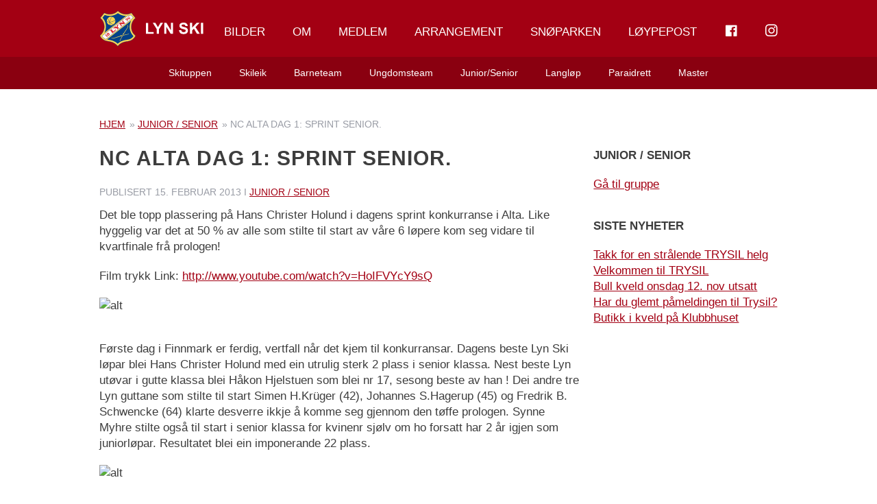

--- FILE ---
content_type: text/html; charset=UTF-8
request_url: https://lynski.no/unnamed320/
body_size: 19620
content:
<!doctype html><!--[if lt IE 7]><html lang="nb-NO" class="no-js lt-ie9 lt-ie8 lt-ie7"><![endif]-->
<!--[if (IE 7)&!(IEMobile)]><html lang="nb-NO" class="no-js lt-ie9 lt-ie8"><![endif]-->
<!--[if (IE 8)&!(IEMobile)]><html lang="nb-NO" class="no-js lt-ie9"><![endif]-->
<!--[if gt IE 8]><!--><html lang="nb-NO" class="no-js"><!--<![endif]--><head><script data-no-optimize="1">var litespeed_docref=sessionStorage.getItem("litespeed_docref");litespeed_docref&&(Object.defineProperty(document,"referrer",{get:function(){return litespeed_docref}}),sessionStorage.removeItem("litespeed_docref"));</script> <meta charset="utf-8"><meta http-equiv="X-UA-Compatible" content="IE=edge"><title>NC Alta dag 1: Sprint Senior. - Lyn Ski</title><meta name="HandheldFriendly" content="True"><meta name="MobileOptimized" content="320"><meta name="viewport" content="width=device-width, initial-scale=1"/><link rel="apple-touch-icon" href="https://lynski.no/wp-content/themes/lynski/library/images/apple-touch-icon.png"><link rel="icon" href="https://lynski.no/wp-content/themes/lynski/favicon.png">
<!--[if IE]><link rel="shortcut icon" href="https://lynski.no/wp-content/themes/lynski/favicon.ico">
<![endif]--><meta name="msapplication-TileColor" content="#f01d4f"><meta name="msapplication-TileImage" content="https://lynski.no/wp-content/themes/lynski/library/images/win8-tile-icon.png"><meta name="theme-color" content="#121212"><link rel="pingback" href="https://lynski.no/xmlrpc.php"> <script type="litespeed/javascript" data-src="https://use.typekit.net/ozv0yom.js"></script> <script type="litespeed/javascript">try{Typekit.load({async:!0})}catch(e){}</script> <meta name='robots' content='index, follow, max-image-preview:large, max-snippet:-1, max-video-preview:-1' /><style>img:is([sizes="auto" i], [sizes^="auto," i]) { contain-intrinsic-size: 3000px 1500px }</style> <script id="cookieyes" type="litespeed/javascript" data-src="https://cdn-cookieyes.com/client_data/0b5433f5a54f376b8b01ec2e/script.js"></script> <script id="google_gtagjs-js-consent-mode-data-layer" type="litespeed/javascript">window.dataLayer=window.dataLayer||[];function gtag(){dataLayer.push(arguments)}
gtag('consent','default',{"ad_personalization":"denied","ad_storage":"denied","ad_user_data":"denied","analytics_storage":"denied","functionality_storage":"denied","security_storage":"denied","personalization_storage":"denied","region":["AT","BE","BG","CH","CY","CZ","DE","DK","EE","ES","FI","FR","GB","GR","HR","HU","IE","IS","IT","LI","LT","LU","LV","MT","NL","NO","PL","PT","RO","SE","SI","SK"],"wait_for_update":500});window._googlesitekitConsentCategoryMap={"statistics":["analytics_storage"],"marketing":["ad_storage","ad_user_data","ad_personalization"],"functional":["functionality_storage","security_storage"],"preferences":["personalization_storage"]};window._googlesitekitConsents={"ad_personalization":"denied","ad_storage":"denied","ad_user_data":"denied","analytics_storage":"denied","functionality_storage":"denied","security_storage":"denied","personalization_storage":"denied","region":["AT","BE","BG","CH","CY","CZ","DE","DK","EE","ES","FI","FR","GB","GR","HR","HU","IE","IS","IT","LI","LT","LU","LV","MT","NL","NO","PL","PT","RO","SE","SI","SK"],"wait_for_update":500}</script> <link rel="canonical" href="https://lynski.no/unnamed320/" /><meta property="og:locale" content="nb_NO" /><meta property="og:type" content="article" /><meta property="og:title" content="NC Alta dag 1: Sprint Senior. - Lyn Ski" /><meta property="og:description" content="Det ble topp plassering på Hans Christer Holund i dagens sprint konkurranse i Alta. Like hyggelig var det at 50 % av alle som stilte til start av våre 6 løpere kom seg vidare til kvartfinale frå prologen! Film trykk Link: http://www.youtube.com/watch?v=HoIFVYcY9sQ Første dag i Finnmark er ferdig, vertfall når det kjem til konkurransar. Dagens... Les mer &raquo;" /><meta property="og:url" content="https://lynski.no/unnamed320/" /><meta property="og:site_name" content="Lyn Ski" /><meta property="article:publisher" content="https://www.facebook.com/LYN-SKI-266607156706646/?fref=ts" /><meta property="article:published_time" content="2013-02-15T14:35:13+00:00" /><meta property="og:image" content="http://sphotos-d.ak.fbcdn.net/hphotos-ak-prn1/24315_10152585594145253_185998658_n.jpg" /><meta name="author" content="Annik" /><meta name="twitter:card" content="summary_large_image" /><meta name="twitter:label1" content="Skrevet av" /><meta name="twitter:data1" content="Annik" /><meta name="twitter:label2" content="Ansl. lesetid" /><meta name="twitter:data2" content="1 minutt" /> <script type="application/ld+json" class="yoast-schema-graph">{"@context":"https://schema.org","@graph":[{"@type":"Article","@id":"https://lynski.no/unnamed320/#article","isPartOf":{"@id":"https://lynski.no/unnamed320/"},"author":{"name":"Annik","@id":"https://lynski.no/#/schema/person/1bf2b9d6bf5ccaed5c47981d8b7399c5"},"headline":"NC Alta dag 1: Sprint Senior.","datePublished":"2013-02-15T14:35:13+00:00","mainEntityOfPage":{"@id":"https://lynski.no/unnamed320/"},"wordCount":253,"commentCount":0,"publisher":{"@id":"https://lynski.no/#organization"},"image":{"@id":"https://lynski.no/unnamed320/#primaryimage"},"thumbnailUrl":"http://sphotos-d.ak.fbcdn.net/hphotos-ak-prn1/24315_10152585594145253_185998658_n.jpg","articleSection":["Junior / Senior"],"inLanguage":"nb-NO","potentialAction":[{"@type":"CommentAction","name":"Comment","target":["https://lynski.no/unnamed320/#respond"]}]},{"@type":"WebPage","@id":"https://lynski.no/unnamed320/","url":"https://lynski.no/unnamed320/","name":"NC Alta dag 1: Sprint Senior. - Lyn Ski","isPartOf":{"@id":"https://lynski.no/#website"},"primaryImageOfPage":{"@id":"https://lynski.no/unnamed320/#primaryimage"},"image":{"@id":"https://lynski.no/unnamed320/#primaryimage"},"thumbnailUrl":"http://sphotos-d.ak.fbcdn.net/hphotos-ak-prn1/24315_10152585594145253_185998658_n.jpg","datePublished":"2013-02-15T14:35:13+00:00","breadcrumb":{"@id":"https://lynski.no/unnamed320/#breadcrumb"},"inLanguage":"nb-NO","potentialAction":[{"@type":"ReadAction","target":["https://lynski.no/unnamed320/"]}]},{"@type":"ImageObject","inLanguage":"nb-NO","@id":"https://lynski.no/unnamed320/#primaryimage","url":"http://sphotos-d.ak.fbcdn.net/hphotos-ak-prn1/24315_10152585594145253_185998658_n.jpg","contentUrl":"http://sphotos-d.ak.fbcdn.net/hphotos-ak-prn1/24315_10152585594145253_185998658_n.jpg"},{"@type":"BreadcrumbList","@id":"https://lynski.no/unnamed320/#breadcrumb","itemListElement":[{"@type":"ListItem","position":1,"name":"Hjem","item":"https://lynski.no/"},{"@type":"ListItem","position":2,"name":"Junior / Senior","item":"https://lynski.no/kategori/junior-senior/"},{"@type":"ListItem","position":3,"name":"NC Alta dag 1: Sprint Senior."}]},{"@type":"WebSite","@id":"https://lynski.no/#website","url":"https://lynski.no/","name":"Lyn Ski","description":"","publisher":{"@id":"https://lynski.no/#organization"},"potentialAction":[{"@type":"SearchAction","target":{"@type":"EntryPoint","urlTemplate":"https://lynski.no/?s={search_term_string}"},"query-input":{"@type":"PropertyValueSpecification","valueRequired":true,"valueName":"search_term_string"}}],"inLanguage":"nb-NO"},{"@type":"Organization","@id":"https://lynski.no/#organization","name":"LYN Ski","url":"https://lynski.no/","logo":{"@type":"ImageObject","inLanguage":"nb-NO","@id":"https://lynski.no/#/schema/logo/image/","url":"https://lynski.no/wp-content/uploads/2024/04/lynski-favicon.png","contentUrl":"https://lynski.no/wp-content/uploads/2024/04/lynski-favicon.png","width":512,"height":512,"caption":"LYN Ski"},"image":{"@id":"https://lynski.no/#/schema/logo/image/"},"sameAs":["https://www.facebook.com/LYN-SKI-266607156706646/?fref=ts","https://www.instagram.com/lynski1896/"]},{"@type":"Person","@id":"https://lynski.no/#/schema/person/1bf2b9d6bf5ccaed5c47981d8b7399c5","name":"Annik","image":{"@type":"ImageObject","inLanguage":"nb-NO","@id":"https://lynski.no/#/schema/person/image/","url":"https://lynski.no/wp-content/litespeed/avatar/2e1069e2234657be5f039f1ba0225262.jpg?ver=1763362051","contentUrl":"https://lynski.no/wp-content/litespeed/avatar/2e1069e2234657be5f039f1ba0225262.jpg?ver=1763362051","caption":"Annik"}}]}</script> <link rel='dns-prefetch' href='//www.googletagmanager.com' /><link rel="alternate" type="application/rss+xml" title="Lyn Ski &raquo; strøm" href="https://lynski.no/feed/" /><link rel="alternate" type="application/rss+xml" title="Lyn Ski &raquo; kommentarstrøm" href="https://lynski.no/comments/feed/" /><link rel="alternate" type="application/rss+xml" title="Lyn Ski &raquo; NC Alta dag 1: Sprint Senior. kommentarstrøm" href="https://lynski.no/unnamed320/feed/" /><style id="litespeed-ccss">body:after{content:url(/wp-content/plugins/instagram-feed/img/sbi-sprite.png);display:none}.dashicons{font-family:dashicons;display:inline-block;line-height:1;font-weight:400;font-style:normal;speak:never;text-decoration:inherit;text-transform:none;text-rendering:auto;-webkit-font-smoothing:antialiased;-moz-osx-font-smoothing:grayscale;width:20px;height:20px;font-size:20px;vertical-align:top;text-align:center}.dashicons-facebook:before{content:"\f304"}.fab{-moz-osx-font-smoothing:grayscale;-webkit-font-smoothing:antialiased;display:var(--fa-display,inline-block);font-style:normal;font-variant:normal;line-height:1;text-rendering:auto}:host,:root{--fa-font-brands:normal 400 1em/1 "Font Awesome 6 Brands"}.fab{font-family:"Font Awesome 6 Brands";font-weight:400}.fa-instagram:before{content:"\f16d"}:host,:root{--fa-font-regular:normal 400 1em/1 "Font Awesome 6 Free"}:host,:root{--fa-font-solid:normal 900 1em/1 "Font Awesome 6 Free"}.menu-item i._mi{display:inline-block;vertical-align:middle}.menu-item i._mi{width:auto;height:auto;margin-top:-.265em;font-size:1.2em;line-height:1}.visuallyhidden{overflow:hidden;clip:rect(0 0 0 0);position:absolute;width:1px;height:1px;margin:-1px;padding:0;border:0}ul{box-sizing:border-box}.entry-content{counter-reset:footnotes}:root{--wp--preset--font-size--normal:16px;--wp--preset--font-size--huge:42px}body{--wp--preset--color--black:#000;--wp--preset--color--cyan-bluish-gray:#abb8c3;--wp--preset--color--white:#fff;--wp--preset--color--pale-pink:#f78da7;--wp--preset--color--vivid-red:#cf2e2e;--wp--preset--color--luminous-vivid-orange:#ff6900;--wp--preset--color--luminous-vivid-amber:#fcb900;--wp--preset--color--light-green-cyan:#7bdcb5;--wp--preset--color--vivid-green-cyan:#00d084;--wp--preset--color--pale-cyan-blue:#8ed1fc;--wp--preset--color--vivid-cyan-blue:#0693e3;--wp--preset--color--vivid-purple:#9b51e0;--wp--preset--gradient--vivid-cyan-blue-to-vivid-purple:linear-gradient(135deg,rgba(6,147,227,1) 0%,#9b51e0 100%);--wp--preset--gradient--light-green-cyan-to-vivid-green-cyan:linear-gradient(135deg,#7adcb4 0%,#00d082 100%);--wp--preset--gradient--luminous-vivid-amber-to-luminous-vivid-orange:linear-gradient(135deg,rgba(252,185,0,1) 0%,rgba(255,105,0,1) 100%);--wp--preset--gradient--luminous-vivid-orange-to-vivid-red:linear-gradient(135deg,rgba(255,105,0,1) 0%,#cf2e2e 100%);--wp--preset--gradient--very-light-gray-to-cyan-bluish-gray:linear-gradient(135deg,#eee 0%,#a9b8c3 100%);--wp--preset--gradient--cool-to-warm-spectrum:linear-gradient(135deg,#4aeadc 0%,#9778d1 20%,#cf2aba 40%,#ee2c82 60%,#fb6962 80%,#fef84c 100%);--wp--preset--gradient--blush-light-purple:linear-gradient(135deg,#ffceec 0%,#9896f0 100%);--wp--preset--gradient--blush-bordeaux:linear-gradient(135deg,#fecda5 0%,#fe2d2d 50%,#6b003e 100%);--wp--preset--gradient--luminous-dusk:linear-gradient(135deg,#ffcb70 0%,#c751c0 50%,#4158d0 100%);--wp--preset--gradient--pale-ocean:linear-gradient(135deg,#fff5cb 0%,#b6e3d4 50%,#33a7b5 100%);--wp--preset--gradient--electric-grass:linear-gradient(135deg,#caf880 0%,#71ce7e 100%);--wp--preset--gradient--midnight:linear-gradient(135deg,#020381 0%,#2874fc 100%);--wp--preset--font-size--small:13px;--wp--preset--font-size--medium:20px;--wp--preset--font-size--large:36px;--wp--preset--font-size--x-large:42px;--wp--preset--spacing--20:.44rem;--wp--preset--spacing--30:.67rem;--wp--preset--spacing--40:1rem;--wp--preset--spacing--50:1.5rem;--wp--preset--spacing--60:2.25rem;--wp--preset--spacing--70:3.38rem;--wp--preset--spacing--80:5.06rem;--wp--preset--shadow--natural:6px 6px 9px rgba(0,0,0,.2);--wp--preset--shadow--deep:12px 12px 50px rgba(0,0,0,.4);--wp--preset--shadow--sharp:6px 6px 0px rgba(0,0,0,.2);--wp--preset--shadow--outlined:6px 6px 0px -3px rgba(255,255,255,1),6px 6px rgba(0,0,0,1);--wp--preset--shadow--crisp:6px 6px 0px rgba(0,0,0,1)}html,body,div,span,h1,h4,p,a,img,strong,i,ul,li,header,section,article,nav,time{margin:0;padding:0;border:0;outline:0;background:0 0}article,header,main,nav,section{display:block}html{font-family:sans-serif;-ms-text-size-adjust:100%;-webkit-text-size-adjust:100%;font-size:62.5%}body{margin:0;font-size:18px;font-size:1.8rem;line-height:1.5em}a{background:0 0}h1{font-size:2em;margin:0}strong{font-weight:700}p{-webkit-hyphens:auto;-epub-hyphens:auto;-ms-hyphens:auto;hyphens:auto}ul{margin:10px 0}ul{padding:0;list-style-type:none}nav ul{list-style:none;list-style-image:none}img{border:0}*{box-sizing:border-box}.cf{zoom:1}.cf:before,.cf:after{content:"";display:table}.cf:after{clear:both}p{-ms-word-wrap:break-word;word-break:break-word;word-wrap:break-word;-webkit-hyphens:auto;-ms-hyphens:auto;hyphens:auto;-webkit-hyphenate-before:2;-webkit-hyphenate-after:3;hyphenate-lines:3;-webkit-font-feature-settings:"liga","dlig";-ms-font-feature-settings:"liga","dlig";-o-font-feature-settings:"liga","dlig";font-feature-settings:"liga","dlig"}.with-padding{padding:0 10px}.grid-skin{margin:0 -10px}@media (max-width:767px){.m-all{float:left;width:100%}}@media (min-width:768px) and (max-width:1029px){.t-1of3{float:left;width:33.33%}.t-2of3{float:left;width:66.66%}}@media (min-width:1030px){.d-2of7{float:left;width:28.5714286%}.d-5of7{float:left;width:71.4285715%}}body{font-family:"Hind","Helvetica Neue",Helvetica,Arial,sans-serif;font-size:100%;font-size:1.7rem;line-height:1.4em;color:#3d3d3d;background-color:#fff;-webkit-font-smoothing:antialiased;-moz-osx-font-smoothing:grayscale}html,body{overflow:auto;-webkit-overflow-scrolling:touch}.wrap{width:100%;margin:0 auto;padding:0 20px}a{color:#a30013}h1,h4{text-rendering:optimizelegibility;font-weight:200;line-height:1.2em;font-family:"Montserrat","Helvetica Neue",Helvetica,Arial,sans-serif}h1{font-size:3rem;text-transform:uppercase;letter-spacing:1px}h4{font-size:1.7rem}.header{background-color:#a30013;font-family:"brevia",monospace;position:relative;z-index:99;margin-bottom:40px}#inner-header{text-align:center}.custom-logo-link{display:inline-block;margin:15px auto;max-width:180px;line-height:0;position:relative;z-index:12}.custom-logo-link .custom-logo{width:100%;height:auto}#nav-toggle{position:absolute;text-align:right;display:inline-block;z-index:4;top:33px;left:20px;margin-right:0;text-decoration:none}#nav-toggle span,#nav-toggle span:before,#nav-toggle span:after{width:20px;height:2px;background-color:#fff;display:block}#nav-toggle span{margin:0 auto;position:relative;top:12px;float:left;margin-right:10px}#nav-toggle span:before,#nav-toggle span:after{position:absolute;content:''}#nav-toggle span:before{margin-top:-6px}#nav-toggle span:after{margin-top:6px}#nav-toggle:after{content:'Meny';background:0 0;position:relative;color:#fff;text-transform:none;top:0}.top-nav,.sub-nav{display:none}.nav{border-bottom:0;margin:0}.nav li a{display:block;color:#fff;text-decoration:none;padding:10px 20px}.mobile-nav{z-index:5;border-bottom:0;margin:0;background:#fff;text-align:left;position:absolute;top:46px;left:0;width:100%;box-shadow:0 0 15px 0 rgba(0,0,0,.2);-webkit-transform:translateY(-100%);transform:translateY(-100%)}.mobile-nav li{border-bottom:1px solid #f1f2f7}.mobile-nav li a{display:block;color:#3d3d3d;font-family:"Hind","Helvetica Neue",Helvetica,Arial,sans-serif;text-decoration:none;padding:10px 20px}.mobile-nav li.menu-item-has-children>a:after{content:'\f107';font-family:'FontAwesome';float:right}.mobile-nav li .sub-menu{margin:0;background:#f1f2f7;height:auto;max-height:0;overflow:hidden}.mobile-nav li .sub-menu li{border-bottom:1px solid #e1e3ee}.mobile-nav li .sub-menu li:last-child{border-bottom:0}.mobile-nav li .sub-menu .sub-menu{background:#1f3d8e}.mobile-nav li .sub-menu .sub-menu li{border-bottom:1px solid #1a3479}.mobile-nav li .sub-menu .sub-menu li a{color:#fff}.mobile-nav li .sub-menu .sub-menu li:last-child{border-bottom:0}.sub-nav{display:none;font-family:"Hind","Helvetica Neue",Helvetica,Arial,sans-serif;text-align:center;background:#8a0010}.sub-nav li{display:inline-block}.sub-nav li a{padding:10px 20px}#content{margin-top:0}body.single-post article.hentry{margin:0 auto 40px}.single-title,.entry-title{font-family:"Montserrat","Helvetica Neue",Helvetica,Arial,sans-serif;margin:0 0 20px;font-weight:700;word-break:break-word}.byline{font-size:1.4rem;font-style:normal;color:#999ca5;text-transform:uppercase;margin-bottom:10px}.entry-content>*{margin-bottom:20px}.entry-content>*:first-child{margin-top:0}.entry-content img{margin:0 0 20px;max-width:100%;height:auto}.entry-content .size-full{max-width:100%;height:auto}.widget{margin-bottom:0}.widget .widgettitle{font-size:1.7rem;margin-bottom:20px;font-weight:700;text-transform:uppercase;font-family:"Montserrat","Helvetica Neue",Helvetica,Arial,sans-serif}.widget>*{margin-bottom:20px}.widget>*:last-child{margin-bottom:40px}.widget:last-child{margin-bottom:0}#breadcrumbs{display:block;margin:0 0 20px;font-size:1.4rem;font-style:normal;color:#999ca5;text-transform:uppercase}#breadcrumbs span span a{margin:0 2px}#breadcrumbs span span a:first-child{margin-left:0}@media only screen and (min-width:768px){.wrap{width:730px;padding:0}.header{position:relative}#inner-header{position:relative;text-align:left}#nav-toggle,.mobile-nav{display:none}.main-nav{display:inline-block;position:absolute;top:0;width:100%;left:0;padding:0;line-height:1;text-align:right}.top-nav{z-index:8;position:relative}.top-nav li:last-child>a{padding-right:0}.sub-nav{z-index:7;position:relative}.top-nav,.sub-nav{display:inline-block;margin:0 auto;text-align:center}.top-nav li,.sub-nav li{float:left;position:relative;border-radius:0}.top-nav li a,.sub-nav li a{color:#3d3d3d;font-family:"Hind","Helvetica Neue",Helvetica,Arial,sans-serif;font-size:1.7rem;font-weight:200;border-radius:0}.top-nav li>ul.sub-menu{display:none;position:absolute;top:92px;left:0;width:270px;background:#fff;margin:0;line-height:1.3em;z-index:10}.top-nav li>ul.sub-menu li{display:block;width:100%;text-align:left;border-bottom:1px solid #f1f2f7}.top-nav li>ul.sub-menu li a{display:block;padding:15px 20px;font-size:1.4rem;color:#3d3d3d}.top-nav li>ul.sub-menu li:last-child{border-bottom:0}.top-nav li>ul.sub-menu li ul.sub-menu{background:#1f3d8e;left:269px;top:0;z-index:11}.top-nav li>ul.sub-menu li ul.sub-menu li{border-color:#1a3479}.top-nav li>ul.sub-menu li ul.sub-menu li a{color:#fff}.top-nav>li>a,.sub-nav>li>a{color:#fff;padding:38px 20px 37px;text-transform:uppercase}.top-nav>li>ul.sub-menu li{border:1px solid #e1e3ee;border-top:0}.top-nav>li>ul.sub-menu li:last-child{border:1px solid #e1e3ee;border-top:0}.sub-nav{display:block;margin:0 auto}.sub-nav li{float:none}.sub-nav>li:nth-child(1),.sub-nav>li:nth-child(2),.sub-nav>li:nth-child(3){right:0}.sub-nav>li:nth-child(4),.sub-nav>li:nth-child(5),.sub-nav>li:nth-child(6){left:0}.sub-nav>li>a{padding:12px 20px;font-size:1.4rem;text-transform:none}.sidebar{margin-top:4px}}@media only screen and (min-width:1030px){.wrap{width:990px}}p{-ms-word-wrap:break-word;word-break:break-word;word-wrap:break-word;-webkit-hyphens:auto;-moz-hyphens:auto;hyphens:auto;-webkit-hyphenate-before:2;-webkit-hyphenate-after:3;hyphenate-lines:3;-webkit-font-feature-settings:"liga","dlig";-moz-font-feature-settings:"liga=1, dlig=1";-ms-font-feature-settings:"liga","dlig";-o-font-feature-settings:"liga","dlig";font-feature-settings:"liga","dlig"}.wrap{width:730px;padding:0}.header{position:relative}#inner-header{position:relative;text-align:left}#nav-toggle,.mobile-nav{display:none}.main-nav{display:inline-block;position:absolute;top:0;width:100%;left:0;padding:0;line-height:1;text-align:right}.top-nav{z-index:8;position:relative}.top-nav li:last-child>a{padding-right:0}.sub-nav{z-index:7;position:relative}.top-nav,.sub-nav{display:inline-block;margin:0 auto;text-align:center}.top-nav li,.sub-nav li{float:left;position:relative;border-radius:0}.top-nav li a,.sub-nav li a{color:#3d3d3d;font-family:"Hind","Helvetica Neue",Helvetica,Arial,sans-serif;font-size:1.7rem;font-weight:200;border-radius:0}.top-nav li>ul.sub-menu{display:none;position:absolute;top:92px;left:0;width:270px;background:#fff;margin:0;line-height:1.3em;z-index:10}.top-nav li>ul.sub-menu li{display:block;width:100%;text-align:left;border-bottom:1px solid #f1f2f7}.top-nav li>ul.sub-menu li a{display:block;padding:15px 20px;font-size:1.4rem;color:#3d3d3d}.top-nav li>ul.sub-menu li:last-child{border-bottom:0}.top-nav li>ul.sub-menu li ul.sub-menu{background:#1f3d8e;left:269px;top:0;z-index:11}.top-nav li>ul.sub-menu li ul.sub-menu li{border-color:#1a3479}.top-nav li>ul.sub-menu li ul.sub-menu li a{color:#fff}.top-nav>li>a,.sub-nav>li>a{color:#fff;padding:38px 20px 37px;text-transform:uppercase}.top-nav>li>ul.sub-menu li{border:1px solid #e1e3ee;border-top:0}.top-nav>li>ul.sub-menu li:last-child{border:1px solid #e1e3ee;border-top:0}.sub-nav{display:block;margin:0 auto}.sub-nav li{float:none}.sub-nav>li:nth-child(1),.sub-nav>li:nth-child(2),.sub-nav>li:nth-child(3){right:0}.sub-nav>li:nth-child(4),.sub-nav>li:nth-child(5),.sub-nav>li:nth-child(6){left:0}.sub-nav>li>a{padding:12px 20px;font-size:1.4rem;text-transform:none}.sidebar{margin-top:4px}.wrap{width:990px}.fa-instagram:before{content:"\f16d"}</style><link rel="preload" data-asynced="1" data-optimized="2" as="style" onload="this.onload=null;this.rel='stylesheet'" href="https://lynski.no/wp-content/litespeed/ucss/ef69978faf076ac56a882c4b79a2c106.css?ver=17751" /><script data-optimized="1" type="litespeed/javascript" data-src="https://lynski.no/wp-content/plugins/litespeed-cache/assets/js/css_async.min.js"></script> <style id='classic-theme-styles-inline-css' type='text/css'>/*! This file is auto-generated */
.wp-block-button__link{color:#fff;background-color:#32373c;border-radius:9999px;box-shadow:none;text-decoration:none;padding:calc(.667em + 2px) calc(1.333em + 2px);font-size:1.125em}.wp-block-file__button{background:#32373c;color:#fff;text-decoration:none}</style><style id='safe-svg-svg-icon-style-inline-css' type='text/css'>.safe-svg-cover{text-align:center}.safe-svg-cover .safe-svg-inside{display:inline-block;max-width:100%}.safe-svg-cover svg{fill:currentColor;height:100%;max-height:100%;max-width:100%;width:100%}</style><style id='global-styles-inline-css' type='text/css'>:root{--wp--preset--aspect-ratio--square: 1;--wp--preset--aspect-ratio--4-3: 4/3;--wp--preset--aspect-ratio--3-4: 3/4;--wp--preset--aspect-ratio--3-2: 3/2;--wp--preset--aspect-ratio--2-3: 2/3;--wp--preset--aspect-ratio--16-9: 16/9;--wp--preset--aspect-ratio--9-16: 9/16;--wp--preset--color--black: #000000;--wp--preset--color--cyan-bluish-gray: #abb8c3;--wp--preset--color--white: #ffffff;--wp--preset--color--pale-pink: #f78da7;--wp--preset--color--vivid-red: #cf2e2e;--wp--preset--color--luminous-vivid-orange: #ff6900;--wp--preset--color--luminous-vivid-amber: #fcb900;--wp--preset--color--light-green-cyan: #7bdcb5;--wp--preset--color--vivid-green-cyan: #00d084;--wp--preset--color--pale-cyan-blue: #8ed1fc;--wp--preset--color--vivid-cyan-blue: #0693e3;--wp--preset--color--vivid-purple: #9b51e0;--wp--preset--gradient--vivid-cyan-blue-to-vivid-purple: linear-gradient(135deg,rgba(6,147,227,1) 0%,rgb(155,81,224) 100%);--wp--preset--gradient--light-green-cyan-to-vivid-green-cyan: linear-gradient(135deg,rgb(122,220,180) 0%,rgb(0,208,130) 100%);--wp--preset--gradient--luminous-vivid-amber-to-luminous-vivid-orange: linear-gradient(135deg,rgba(252,185,0,1) 0%,rgba(255,105,0,1) 100%);--wp--preset--gradient--luminous-vivid-orange-to-vivid-red: linear-gradient(135deg,rgba(255,105,0,1) 0%,rgb(207,46,46) 100%);--wp--preset--gradient--very-light-gray-to-cyan-bluish-gray: linear-gradient(135deg,rgb(238,238,238) 0%,rgb(169,184,195) 100%);--wp--preset--gradient--cool-to-warm-spectrum: linear-gradient(135deg,rgb(74,234,220) 0%,rgb(151,120,209) 20%,rgb(207,42,186) 40%,rgb(238,44,130) 60%,rgb(251,105,98) 80%,rgb(254,248,76) 100%);--wp--preset--gradient--blush-light-purple: linear-gradient(135deg,rgb(255,206,236) 0%,rgb(152,150,240) 100%);--wp--preset--gradient--blush-bordeaux: linear-gradient(135deg,rgb(254,205,165) 0%,rgb(254,45,45) 50%,rgb(107,0,62) 100%);--wp--preset--gradient--luminous-dusk: linear-gradient(135deg,rgb(255,203,112) 0%,rgb(199,81,192) 50%,rgb(65,88,208) 100%);--wp--preset--gradient--pale-ocean: linear-gradient(135deg,rgb(255,245,203) 0%,rgb(182,227,212) 50%,rgb(51,167,181) 100%);--wp--preset--gradient--electric-grass: linear-gradient(135deg,rgb(202,248,128) 0%,rgb(113,206,126) 100%);--wp--preset--gradient--midnight: linear-gradient(135deg,rgb(2,3,129) 0%,rgb(40,116,252) 100%);--wp--preset--font-size--small: 13px;--wp--preset--font-size--medium: 20px;--wp--preset--font-size--large: 36px;--wp--preset--font-size--x-large: 42px;--wp--preset--spacing--20: 0.44rem;--wp--preset--spacing--30: 0.67rem;--wp--preset--spacing--40: 1rem;--wp--preset--spacing--50: 1.5rem;--wp--preset--spacing--60: 2.25rem;--wp--preset--spacing--70: 3.38rem;--wp--preset--spacing--80: 5.06rem;--wp--preset--shadow--natural: 6px 6px 9px rgba(0, 0, 0, 0.2);--wp--preset--shadow--deep: 12px 12px 50px rgba(0, 0, 0, 0.4);--wp--preset--shadow--sharp: 6px 6px 0px rgba(0, 0, 0, 0.2);--wp--preset--shadow--outlined: 6px 6px 0px -3px rgba(255, 255, 255, 1), 6px 6px rgba(0, 0, 0, 1);--wp--preset--shadow--crisp: 6px 6px 0px rgba(0, 0, 0, 1);}:where(.is-layout-flex){gap: 0.5em;}:where(.is-layout-grid){gap: 0.5em;}body .is-layout-flex{display: flex;}.is-layout-flex{flex-wrap: wrap;align-items: center;}.is-layout-flex > :is(*, div){margin: 0;}body .is-layout-grid{display: grid;}.is-layout-grid > :is(*, div){margin: 0;}:where(.wp-block-columns.is-layout-flex){gap: 2em;}:where(.wp-block-columns.is-layout-grid){gap: 2em;}:where(.wp-block-post-template.is-layout-flex){gap: 1.25em;}:where(.wp-block-post-template.is-layout-grid){gap: 1.25em;}.has-black-color{color: var(--wp--preset--color--black) !important;}.has-cyan-bluish-gray-color{color: var(--wp--preset--color--cyan-bluish-gray) !important;}.has-white-color{color: var(--wp--preset--color--white) !important;}.has-pale-pink-color{color: var(--wp--preset--color--pale-pink) !important;}.has-vivid-red-color{color: var(--wp--preset--color--vivid-red) !important;}.has-luminous-vivid-orange-color{color: var(--wp--preset--color--luminous-vivid-orange) !important;}.has-luminous-vivid-amber-color{color: var(--wp--preset--color--luminous-vivid-amber) !important;}.has-light-green-cyan-color{color: var(--wp--preset--color--light-green-cyan) !important;}.has-vivid-green-cyan-color{color: var(--wp--preset--color--vivid-green-cyan) !important;}.has-pale-cyan-blue-color{color: var(--wp--preset--color--pale-cyan-blue) !important;}.has-vivid-cyan-blue-color{color: var(--wp--preset--color--vivid-cyan-blue) !important;}.has-vivid-purple-color{color: var(--wp--preset--color--vivid-purple) !important;}.has-black-background-color{background-color: var(--wp--preset--color--black) !important;}.has-cyan-bluish-gray-background-color{background-color: var(--wp--preset--color--cyan-bluish-gray) !important;}.has-white-background-color{background-color: var(--wp--preset--color--white) !important;}.has-pale-pink-background-color{background-color: var(--wp--preset--color--pale-pink) !important;}.has-vivid-red-background-color{background-color: var(--wp--preset--color--vivid-red) !important;}.has-luminous-vivid-orange-background-color{background-color: var(--wp--preset--color--luminous-vivid-orange) !important;}.has-luminous-vivid-amber-background-color{background-color: var(--wp--preset--color--luminous-vivid-amber) !important;}.has-light-green-cyan-background-color{background-color: var(--wp--preset--color--light-green-cyan) !important;}.has-vivid-green-cyan-background-color{background-color: var(--wp--preset--color--vivid-green-cyan) !important;}.has-pale-cyan-blue-background-color{background-color: var(--wp--preset--color--pale-cyan-blue) !important;}.has-vivid-cyan-blue-background-color{background-color: var(--wp--preset--color--vivid-cyan-blue) !important;}.has-vivid-purple-background-color{background-color: var(--wp--preset--color--vivid-purple) !important;}.has-black-border-color{border-color: var(--wp--preset--color--black) !important;}.has-cyan-bluish-gray-border-color{border-color: var(--wp--preset--color--cyan-bluish-gray) !important;}.has-white-border-color{border-color: var(--wp--preset--color--white) !important;}.has-pale-pink-border-color{border-color: var(--wp--preset--color--pale-pink) !important;}.has-vivid-red-border-color{border-color: var(--wp--preset--color--vivid-red) !important;}.has-luminous-vivid-orange-border-color{border-color: var(--wp--preset--color--luminous-vivid-orange) !important;}.has-luminous-vivid-amber-border-color{border-color: var(--wp--preset--color--luminous-vivid-amber) !important;}.has-light-green-cyan-border-color{border-color: var(--wp--preset--color--light-green-cyan) !important;}.has-vivid-green-cyan-border-color{border-color: var(--wp--preset--color--vivid-green-cyan) !important;}.has-pale-cyan-blue-border-color{border-color: var(--wp--preset--color--pale-cyan-blue) !important;}.has-vivid-cyan-blue-border-color{border-color: var(--wp--preset--color--vivid-cyan-blue) !important;}.has-vivid-purple-border-color{border-color: var(--wp--preset--color--vivid-purple) !important;}.has-vivid-cyan-blue-to-vivid-purple-gradient-background{background: var(--wp--preset--gradient--vivid-cyan-blue-to-vivid-purple) !important;}.has-light-green-cyan-to-vivid-green-cyan-gradient-background{background: var(--wp--preset--gradient--light-green-cyan-to-vivid-green-cyan) !important;}.has-luminous-vivid-amber-to-luminous-vivid-orange-gradient-background{background: var(--wp--preset--gradient--luminous-vivid-amber-to-luminous-vivid-orange) !important;}.has-luminous-vivid-orange-to-vivid-red-gradient-background{background: var(--wp--preset--gradient--luminous-vivid-orange-to-vivid-red) !important;}.has-very-light-gray-to-cyan-bluish-gray-gradient-background{background: var(--wp--preset--gradient--very-light-gray-to-cyan-bluish-gray) !important;}.has-cool-to-warm-spectrum-gradient-background{background: var(--wp--preset--gradient--cool-to-warm-spectrum) !important;}.has-blush-light-purple-gradient-background{background: var(--wp--preset--gradient--blush-light-purple) !important;}.has-blush-bordeaux-gradient-background{background: var(--wp--preset--gradient--blush-bordeaux) !important;}.has-luminous-dusk-gradient-background{background: var(--wp--preset--gradient--luminous-dusk) !important;}.has-pale-ocean-gradient-background{background: var(--wp--preset--gradient--pale-ocean) !important;}.has-electric-grass-gradient-background{background: var(--wp--preset--gradient--electric-grass) !important;}.has-midnight-gradient-background{background: var(--wp--preset--gradient--midnight) !important;}.has-small-font-size{font-size: var(--wp--preset--font-size--small) !important;}.has-medium-font-size{font-size: var(--wp--preset--font-size--medium) !important;}.has-large-font-size{font-size: var(--wp--preset--font-size--large) !important;}.has-x-large-font-size{font-size: var(--wp--preset--font-size--x-large) !important;}
:where(.wp-block-post-template.is-layout-flex){gap: 1.25em;}:where(.wp-block-post-template.is-layout-grid){gap: 1.25em;}
:where(.wp-block-columns.is-layout-flex){gap: 2em;}:where(.wp-block-columns.is-layout-grid){gap: 2em;}
:root :where(.wp-block-pullquote){font-size: 1.5em;line-height: 1.6;}</style><!--[if lt IE 9]><link rel='stylesheet' id='bones-ie-only-css' href='https://lynski.no/wp-content/themes/lynski/library/css/ie.css' type='text/css' media='all' />
<![endif]--> <script id="cookie-law-info-wca-js-before" type="litespeed/javascript">const _ckyGsk=!0</script> <script type="litespeed/javascript" data-src="https://lynski.no/wp-includes/js/jquery/jquery.min.js" id="jquery-core-js"></script> <script id="hashbar-frontend-js-extra" type="litespeed/javascript">var hashbar_localize={"dont_show_bar_after_close":"","notification_display_time":"400","bar_keep_closed":"","cookies_expire_time":"","cookies_expire_type":""}</script> 
 <script type="litespeed/javascript" data-src="https://www.googletagmanager.com/gtag/js?id=GT-5MCCB7QB" id="google_gtagjs-js"></script> <script id="google_gtagjs-js-after" type="litespeed/javascript">window.dataLayer=window.dataLayer||[];function gtag(){dataLayer.push(arguments)}
gtag("set","linker",{"domains":["lynski.no"]});gtag("js",new Date());gtag("set","developer_id.dZTNiMT",!0);gtag("config","GT-5MCCB7QB")</script> <link rel="https://api.w.org/" href="https://lynski.no/wp-json/" /><link rel="alternate" title="JSON" type="application/json" href="https://lynski.no/wp-json/wp/v2/posts/1811" /><link rel='shortlink' href='https://lynski.no/?p=1811' /><link rel="alternate" title="oEmbed (JSON)" type="application/json+oembed" href="https://lynski.no/wp-json/oembed/1.0/embed?url=https%3A%2F%2Flynski.no%2Funnamed320%2F" /><link rel="alternate" title="oEmbed (XML)" type="text/xml+oembed" href="https://lynski.no/wp-json/oembed/1.0/embed?url=https%3A%2F%2Flynski.no%2Funnamed320%2F&#038;format=xml" /><meta name="generator" content="Site Kit by Google 1.166.0" /><link rel="icon" href="https://lynski.no/wp-content/uploads/2024/04/cropped-lynski-favicon-32x32.png" sizes="32x32" /><link rel="icon" href="https://lynski.no/wp-content/uploads/2024/04/cropped-lynski-favicon-192x192.png" sizes="192x192" /><link rel="apple-touch-icon" href="https://lynski.no/wp-content/uploads/2024/04/cropped-lynski-favicon-180x180.png" /><meta name="msapplication-TileImage" content="https://lynski.no/wp-content/uploads/2024/04/cropped-lynski-favicon-270x270.png" /></head><body class="wp-singular post-template-default single single-post postid-1811 single-format-standard wp-custom-logo wp-theme-lynski" itemscope itemtype="http://schema.org/WebPage"><div id="container"><header class="header" role="banner" itemscope itemtype="http://schema.org/WPHeader"><div id="inner-header" class="wrap cf"><nav class="main-nav" role="navigation" itemscope itemtype="http://schema.org/SiteNavigationElement"><ul id="menu-hovedmeny" class="nav top-nav cf"><li id="menu-item-21833" class="menu-item menu-item-type-post_type menu-item-object-page menu-item-21833"><a href="https://lynski.no/bilder/">Bilder</a></li><li id="menu-item-4939" class="menu-item menu-item-type-post_type menu-item-object-page menu-item-has-children menu-item-4939"><a href="https://lynski.no/om-oss/">Om</a><ul class="sub-menu"><li id="menu-item-4949" class="menu-item menu-item-type-post_type menu-item-object-page menu-item-4949"><a href="https://lynski.no/om-oss/kontakt-oss/">Kontakt oss</a></li><li id="menu-item-4959" class="menu-item menu-item-type-post_type menu-item-object-page menu-item-has-children menu-item-4959"><a href="https://lynski.no/om-oss/">Klubben</a><ul class="sub-menu"><li id="menu-item-4958" class="menu-item menu-item-type-post_type menu-item-object-page menu-item-4958"><a href="https://lynski.no/om-oss/visjon-lyn-ski/">Visjon Lyn Ski</a></li><li id="menu-item-4956" class="menu-item menu-item-type-post_type menu-item-object-page menu-item-4956"><a href="https://lynski.no/om-oss/styret-i-lyn-ski/">Styret i Lyn Ski</a></li><li id="menu-item-4952" class="menu-item menu-item-type-post_type menu-item-object-page menu-item-4952"><a href="https://lynski.no/om-oss/lyn-posten/">LYN Posten</a></li><li id="menu-item-4941" class="menu-item menu-item-type-post_type menu-item-object-page menu-item-4941"><a href="https://lynski.no/om-oss/bruk-av-bilder/">Bruk av bilder</a></li></ul></li><li id="menu-item-4943" class="menu-item menu-item-type-post_type menu-item-object-page menu-item-has-children menu-item-4943"><a href="https://lynski.no/om-oss/dugnad-lyn-ski/">Dugnad LYN SKI</a><ul class="sub-menu"><li id="menu-item-15846" class="menu-item menu-item-type-post_type menu-item-object-page menu-item-15846"><a href="https://lynski.no/arrangement-lyn-ski/">Arrangement LYN SKI</a></li></ul></li><li id="menu-item-10345" class="menu-item menu-item-type-post_type menu-item-object-page menu-item-has-children menu-item-10345"><a href="https://lynski.no/arsmote-lyn-ski/">Årsmøte LYN SKI</a><ul class="sub-menu"><li id="menu-item-21110" class="menu-item menu-item-type-post_type menu-item-object-page menu-item-21110"><a href="https://lynski.no/arsmote-2025/">Årsmøte LYN SKI 2025</a></li><li id="menu-item-19068" class="menu-item menu-item-type-post_type menu-item-object-page menu-item-19068"><a href="https://lynski.no/arsmote-lyn-ski-2024/">Årsmøte LYN SKI 2024</a></li><li id="menu-item-18629" class="menu-item menu-item-type-post_type menu-item-object-page menu-item-18629"><a href="https://lynski.no/arsmote-lyn-ski-2023/">ÅRSMØTE LYN SKI 2023</a></li><li id="menu-item-17507" class="menu-item menu-item-type-post_type menu-item-object-page menu-item-17507"><a href="https://lynski.no/arsmote-lyn-ski-2022/">Årsmøte LYN SKI 2022</a></li><li id="menu-item-15942" class="menu-item menu-item-type-post_type menu-item-object-page menu-item-15942"><a href="https://lynski.no/arsmote-2021/">Årsmøte LYN SKI 2021</a></li><li id="menu-item-14831" class="menu-item menu-item-type-post_type menu-item-object-page menu-item-14831"><a href="https://lynski.no/arsmote-lyn-ski-2020/">Årsmøte LYN SKI 2020</a></li><li id="menu-item-12256" class="menu-item menu-item-type-post_type menu-item-object-page menu-item-12256"><a href="https://lynski.no/arsmote-2019/">Årsmøte LYN SKI 2019</a></li><li id="menu-item-10632" class="menu-item menu-item-type-post_type menu-item-object-page menu-item-10632"><a href="https://lynski.no/arsmote-2018/">Årsmøte LYN SKI 2018</a></li><li id="menu-item-4940" class="menu-item menu-item-type-post_type menu-item-object-page menu-item-4940"><a href="https://lynski.no/om-oss/arsmote-lyn-ski-2016/">Årsmøte LYN SKI 2017</a></li></ul></li><li id="menu-item-11003" class="menu-item menu-item-type-post_type menu-item-object-page menu-item-11003"><a href="https://lynski.no/rubic-og-laget-mitt/">Rubic og Laget Mitt</a></li><li id="menu-item-10691" class="menu-item menu-item-type-post_type menu-item-object-page menu-item-has-children menu-item-10691"><a href="https://lynski.no/innsatspokal-lyn-ski/">Innsatspokal LYN SKI</a><ul class="sub-menu"><li id="menu-item-21695" class="menu-item menu-item-type-post_type menu-item-object-page menu-item-21695"><a href="https://lynski.no/vinnere-av-innsatspokal-2025/">Vinnere av Innsatspokal 2025</a></li><li id="menu-item-20454" class="menu-item menu-item-type-post_type menu-item-object-page menu-item-20454"><a href="https://lynski.no/vinnere-av-innsatspokal-2024/">Vinnere av innsatspokal 2024</a></li><li id="menu-item-20303" class="menu-item menu-item-type-post_type menu-item-object-page menu-item-20303"><a href="https://lynski.no/innsatspokal-2023/">Vinnere av innsatspokal 2023</a></li><li id="menu-item-17895" class="menu-item menu-item-type-post_type menu-item-object-page menu-item-17895"><a href="https://lynski.no/innsatspokal-2022/">Vinnere Innsatspokal 2022</a></li><li id="menu-item-16102" class="menu-item menu-item-type-post_type menu-item-object-page menu-item-16102"><a href="https://lynski.no/vinnere-innsatspokal-2021/">Vinnere Innsatspokal 2021</a></li><li id="menu-item-13806" class="menu-item menu-item-type-post_type menu-item-object-page menu-item-13806"><a href="https://lynski.no/vinnere-innsatspokal-2019/">Vinnere Innsatspokal 2019</a></li><li id="menu-item-10764" class="menu-item menu-item-type-post_type menu-item-object-page menu-item-10764"><a href="https://lynski.no/vinnere-innsatspokal-2018/">Vinnere Innsatspokal 2018</a></li><li id="menu-item-10767" class="menu-item menu-item-type-post_type menu-item-object-page menu-item-10767"><a href="https://lynski.no/vinnere-innsatspokal-2017/">Vinnere Innsatspokal 2017</a></li></ul></li><li id="menu-item-5285" class="menu-item menu-item-type-post_type_archive menu-item-object-bildegalleri menu-item-5285"><a href="https://lynski.no/bildegalleri/">Bildegalleri</a></li><li id="menu-item-13810" class="menu-item menu-item-type-post_type menu-item-object-page menu-item-has-children menu-item-13810"><a href="https://lynski.no/filmer/">Filmer</a><ul class="sub-menu"><li id="menu-item-5152" class="menu-item menu-item-type-post_type menu-item-object-page menu-item-5152"><a href="https://lynski.no/arrangement/filmer-beitostolen-nostalgia/">Filmer Beitostølen (nostalgia)</a></li></ul></li><li id="menu-item-4946" class="menu-item menu-item-type-post_type menu-item-object-page menu-item-has-children menu-item-4946"><a href="https://lynski.no/om-oss/klubbhus-og-hytte/">Klubbhus og Hytte</a><ul class="sub-menu"><li id="menu-item-4948" class="menu-item menu-item-type-post_type menu-item-object-page menu-item-4948"><a href="https://lynski.no/om-oss/klubbhus-og-hytte/lyn-klubbhus/">Lyn Klubbhus</a></li><li id="menu-item-4947" class="menu-item menu-item-type-post_type menu-item-object-page menu-item-4947"><a href="https://lynski.no/om-oss/klubbhus-og-hytte/lyn-hytta/">LYN Hytta</a></li></ul></li><li id="menu-item-10984" class="menu-item menu-item-type-post_type menu-item-object-page menu-item-10984"><a href="https://lynski.no/politiattester-lyn-ski/">Politiattester LYN SKI</a></li><li id="menu-item-6703" class="menu-item menu-item-type-post_type menu-item-object-page menu-item-6703"><a href="https://lynski.no/ren-klubb/">Ren klubb – Ren utøver</a></li><li id="menu-item-15589" class="menu-item menu-item-type-post_type menu-item-object-page menu-item-15589"><a href="https://lynski.no/kanonvipps/">Kanon</a></li><li id="menu-item-21952" class="menu-item menu-item-type-post_type menu-item-object-page menu-item-21952"><a href="https://lynski.no/aktivitetsstotte-fra-lyns-eldre/">Aktivitetsstøtte fra LYNs Eldre</a></li></ul></li><li id="menu-item-5079" class="menu-item menu-item-type-post_type menu-item-object-page menu-item-has-children menu-item-5079"><a href="https://lynski.no/medlem/">Medlem</a><ul class="sub-menu"><li id="menu-item-20882" class="menu-item menu-item-type-post_type menu-item-object-page menu-item-20882"><a href="https://lynski.no/velkommen-til-lyn-ski-2025-2026/">Velkommen til LYN SKI 2025-2026</a></li><li id="menu-item-5082" class="menu-item menu-item-type-post_type menu-item-object-page menu-item-5082"><a href="https://lynski.no/medlem/lyn-ski-bekledning/">LYN SKI TØY</a></li><li id="menu-item-20877" class="menu-item menu-item-type-post_type menu-item-object-page menu-item-20877"><a href="https://lynski.no/arshjul-lyn-ski/">Årshjul LYN SKI</a></li><li id="menu-item-13828" class="menu-item menu-item-type-post_type menu-item-object-page menu-item-13828"><a href="https://lynski.no/pamelding-innmelding/">På &#038; Innmelding trening/Betaling</a></li><li id="menu-item-4967" class="menu-item menu-item-type-post_type menu-item-object-page menu-item-4967"><a href="https://lynski.no/treningstilbud-i-lyn-ski/arskull-sesong/">Årskull på ski</a></li><li id="menu-item-5162" class="menu-item menu-item-type-post_type menu-item-object-page menu-item-has-children menu-item-5162"><a href="https://lynski.no/arrangement/terminliste-langrenn-skirenn/">Terminliste Langrenn (SKIRENN)</a><ul class="sub-menu"><li id="menu-item-11528" class="menu-item menu-item-type-post_type menu-item-object-page menu-item-11528"><a href="https://lynski.no/cuper-for-ulike-skigrupper/">Skicuper for ulike skigrupper</a></li></ul></li><li id="menu-item-17890" class="menu-item menu-item-type-post_type menu-item-object-page menu-item-17890"><a href="https://lynski.no/treningsavgifter-og-skigrupper-2025-2026/">Treningsavgifter og skigrupper 2025-2026</a></li><li id="menu-item-18131" class="menu-item menu-item-type-post_type menu-item-object-page menu-item-18131"><a href="https://lynski.no/lyn-ski-i-korte-trekk/">LYN SKI i korte trekk</a></li><li id="menu-item-19609" class="menu-item menu-item-type-post_type menu-item-object-page menu-item-19609"><a href="https://lynski.no/rubic/">Rubic</a></li><li id="menu-item-19528" class="menu-item menu-item-type-post_type menu-item-object-page menu-item-19528"><a href="https://lynski.no/enkel-rubic-connect-hjelp/">Enkel Rubic-Connect hjelp</a></li><li id="menu-item-19836" class="menu-item menu-item-type-post_type menu-item-object-page menu-item-19836"><a href="https://lynski.no/tidtaking-og-brikker/">Tidtaking og brikker</a></li><li id="menu-item-5089" class="menu-item menu-item-type-post_type menu-item-object-page menu-item-5089"><a href="https://lynski.no/medlem/skilisens-13-ar/">Lisens (13 år +)</a></li><li id="menu-item-21910" class="menu-item menu-item-type-post_type menu-item-object-page menu-item-21910"><a href="https://lynski.no/fis-lisens/">FIS lisens (jr løpere +)</a></li><li id="menu-item-4975" class="menu-item menu-item-type-post_type menu-item-object-page menu-item-4975"><a href="https://lynski.no/treningstilbud-i-lyn-ski/hvor-trener-vi/">Hvor trener vi</a></li><li id="menu-item-19537" class="menu-item menu-item-type-post_type menu-item-object-page menu-item-19537"><a href="https://lynski.no/kveldsmat-lyn-ski/">Kveldsmat LYN SKI</a></li><li id="menu-item-5012" class="menu-item menu-item-type-post_type menu-item-object-page menu-item-5012"><a href="https://lynski.no/treningstilbud-i-lyn-ski/utviklingsplan-lyn-ski/">Utviklingsplan LYN SKI</a></li><li id="menu-item-5083" class="menu-item menu-item-type-post_type menu-item-object-page menu-item-5083"><a href="https://lynski.no/medlem/medlemfordeler/">Medlemsfordeler</a></li><li id="menu-item-14844" class="menu-item menu-item-type-post_type menu-item-object-page menu-item-has-children menu-item-14844"><a href="https://lynski.no/om-fluorforbud/">Om fluorforbud</a><ul class="sub-menu"><li id="menu-item-11368" class="menu-item menu-item-type-post_type menu-item-object-page menu-item-11368"><a href="https://lynski.no/bruk-av-fluor/">Bruk av FLUOR</a></li></ul></li><li id="menu-item-5090" class="menu-item menu-item-type-post_type menu-item-object-page menu-item-has-children menu-item-5090"><a href="https://lynski.no/medlem/skiutstyr-og-smoring/">Skiutstyr og Smøring</a><ul class="sub-menu"><li id="menu-item-5091" class="menu-item menu-item-type-post_type menu-item-object-page menu-item-5091"><a href="https://lynski.no/medlem/skiutstyr-og-smoring/info-om-skiutstyr/">Info om Skiutstyr</a></li><li id="menu-item-5092" class="menu-item menu-item-type-post_type menu-item-object-page menu-item-5092"><a href="https://lynski.no/medlem/skiutstyr-og-smoring/skismoring/">Skismøring</a></li></ul></li><li id="menu-item-10201" class="menu-item menu-item-type-post_type menu-item-object-page menu-item-10201"><a href="https://lynski.no/bytte-av-klubb/">Bytte av klubb</a></li><li id="menu-item-5094" class="menu-item menu-item-type-post_type menu-item-object-page menu-item-5094"><a href="https://lynski.no/medlem/utmelding/">Utmelding</a></li><li id="menu-item-18537" class="menu-item menu-item-type-post_type menu-item-object-page menu-item-18537"><a href="https://lynski.no/tapt-og-funnet/">Tapt og funnet</a></li></ul></li><li id="menu-item-5104" class="menu-item menu-item-type-post_type menu-item-object-page menu-item-has-children menu-item-5104"><a href="https://lynski.no/arrangement/">Arrangement</a><ul class="sub-menu"><li id="menu-item-5105" class="menu-item menu-item-type-post_type menu-item-object-page menu-item-5105"><a href="https://lynski.no/arrangement/trysil-familiesamling/">TRYSIL Familiesamling</a></li><li id="menu-item-5165" class="menu-item menu-item-type-post_type menu-item-object-page menu-item-5165"><a href="https://lynski.no/arrangement/vartrening-lyn-ski-barneteam/">Rulleski Vår &#038; Høst LYN SKI barneteam</a></li><li id="menu-item-6411" class="menu-item menu-item-type-post_type menu-item-object-page menu-item-6411"><a href="https://lynski.no/arrangement/sommerskiskolen-lyn/">Sognsvann Sommerskiskole</a></li><li id="menu-item-5160" class="menu-item menu-item-type-post_type menu-item-object-page menu-item-5160"><a href="https://lynski.no/arrangement/normarka-skogsmaraton/">Nordmarka Skogsmaraton</a></li><li id="menu-item-5166" class="menu-item menu-item-type-post_type menu-item-object-page menu-item-5166"><a href="https://lynski.no/arrangement/torsby/">Torsby</a></li><li id="menu-item-7993" class="menu-item menu-item-type-post_type menu-item-object-page menu-item-7993"><a href="https://lynski.no/arrangement/oslo-rulleskicup/">Oslo Rulleskicup</a></li><li id="menu-item-5159" class="menu-item menu-item-type-post_type menu-item-object-page menu-item-5159"><a href="https://lynski.no/arrangement/lyn-lopet-kick-off-for-alle/">LYN Løpet</a></li><li id="menu-item-5154" class="menu-item menu-item-type-post_type menu-item-object-page menu-item-5154"><a href="https://lynski.no/arrangement/ivar-formos-minnelop/">Ivar Formos Minneløp</a></li><li id="menu-item-6781" class="menu-item menu-item-type-post_type menu-item-object-page menu-item-6781"><a href="https://lynski.no/stafetter-lyn-ski/">Stafetter LYN SKI</a></li><li id="menu-item-5157" class="menu-item menu-item-type-post_type menu-item-object-page menu-item-5157"><a href="https://lynski.no/arrangement/km-skagen-oslo-sprint/">KM SKAGEN Oslo Sprint</a></li><li id="menu-item-5155" class="menu-item menu-item-type-post_type menu-item-object-page menu-item-has-children menu-item-5155"><a href="https://lynski.no/arrangement/klubbmesterskap-lyn-ski/">Klubbmesterskap LYN SKI</a><ul class="sub-menu"><li id="menu-item-21935" class="menu-item menu-item-type-post_type menu-item-object-page menu-item-21935"><a href="https://lynski.no/klubbmesterskap-2025/">Klubbmesterskap 2025</a></li><li id="menu-item-19999" class="menu-item menu-item-type-post_type menu-item-object-page menu-item-19999"><a href="https://lynski.no/klubbmesterskapet-2024/">Klubbmesterskapet 2024</a></li><li id="menu-item-18637" class="menu-item menu-item-type-post_type menu-item-object-page menu-item-18637"><a href="https://lynski.no/klubbmesterskapet-2023/">Klubbmesterskapet 2023</a></li><li id="menu-item-17703" class="menu-item menu-item-type-post_type menu-item-object-page menu-item-17703"><a href="https://lynski.no/klubbmesterskapet-2022/">Klubbmesterskapet 2022</a></li></ul></li><li id="menu-item-5164" class="menu-item menu-item-type-post_type menu-item-object-page menu-item-5164"><a href="https://lynski.no/arrangement/barneskirenn-i-snoparken/">Barneskirenn i Snøparken</a></li><li id="menu-item-12147" class="menu-item menu-item-type-post_type menu-item-object-page menu-item-12147"><a href="https://lynski.no/ungdomsbirken-lyn-ski/">Ungdomsbirken &#038; LYN SKI</a></li><li id="menu-item-15102" class="menu-item menu-item-type-post_type menu-item-object-page menu-item-15102"><a href="https://lynski.no/birken-voksne/">Birkebeinerrennet (Voksne)</a></li><li id="menu-item-12846" class="menu-item menu-item-type-post_type menu-item-object-page menu-item-12846"><a href="https://lynski.no/sondags-langturer/">Søndags langturer</a></li></ul></li><li id="menu-item-4955" class="menu-item menu-item-type-post_type menu-item-object-page menu-item-4955"><a href="https://lynski.no/om-oss/sognsvann-snopark/">Snøparken</a></li><li id="menu-item-20459" class="menu-item menu-item-type-post_type menu-item-object-page menu-item-20459"><a href="https://lynski.no/loypepost/">Løypepost</a></li><li id="menu-item-10989" class="menu-item menu-item-type-custom menu-item-object-custom menu-item-10989"><a target="_blank" href="https://www.facebook.com/LYN-SKI-266607156706646/"><i class="_mi dashicons dashicons-facebook" aria-hidden="true"></i><span class="visuallyhidden">FB</span></a></li><li id="menu-item-13913" class="menu-item menu-item-type-custom menu-item-object-custom menu-item-13913"><a target="_blank" href="https://www.instagram.com/lynski_langrenn/"><i class="_mi fab fa-instagram" aria-hidden="true"></i><span class="visuallyhidden">Instagram</span></a></li></ul></nav><a href="https://lynski.no/" class="custom-logo-link" rel="home"><img width="152" height="53" src="https://lynski.no/wp-content/uploads/2020/01/lynski_logo-1.svg" class="custom-logo" alt="Lyn Ski logo" decoding="async" /></a>
<a id="nav-toggle" href="#"><span></span></a></div><div id="sub-header"><nav class="sub-nav" role="navigation" itemscope itemtype="http://schema.org/SiteNavigationElement"><ul id="menu-skigrupper-header" class="nav sub-nav cf"><li id="menu-item-5279" class="menu-item menu-item-type-post_type menu-item-object-skigrupper menu-item-5279"><a href="https://lynski.no/skigrupper/skituppen/">Skituppen</a></li><li id="menu-item-5278" class="menu-item menu-item-type-post_type menu-item-object-skigrupper menu-item-5278"><a href="https://lynski.no/skigrupper/skileik/">Skileik</a></li><li id="menu-item-13877" class="menu-item menu-item-type-post_type menu-item-object-skigrupper menu-item-13877"><a href="https://lynski.no/skigrupper/barneteam/">Barneteam</a></li><li id="menu-item-13883" class="menu-item menu-item-type-post_type menu-item-object-skigrupper menu-item-13883"><a href="https://lynski.no/skigrupper/u-team/">Ungdomsteam</a></li><li id="menu-item-13886" class="menu-item menu-item-type-post_type menu-item-object-skigrupper menu-item-13886"><a href="https://lynski.no/skigrupper/junior-senior-2/">Junior/Senior</a></li><li id="menu-item-13889" class="menu-item menu-item-type-post_type menu-item-object-skigrupper menu-item-13889"><a href="https://lynski.no/skigrupper/langlop-2/">Langløp</a></li><li id="menu-item-13905" class="menu-item menu-item-type-post_type menu-item-object-skigrupper menu-item-13905"><a href="https://lynski.no/skigrupper/paraidrett/">Paraidrett</a></li><li id="menu-item-13899" class="menu-item menu-item-type-post_type menu-item-object-skigrupper menu-item-13899"><a href="https://lynski.no/skigrupper/master/">Master</a></li></ul></nav></div></header><div id="content"><div id="inner-content" class="wrap cf"><p id="breadcrumbs"><span><span><a href="https://lynski.no/">Hjem</a></span> » <span><a href="https://lynski.no/kategori/junior-senior/">Junior / Senior</a></span> » <span class="breadcrumb_last" aria-current="page">NC Alta dag 1: Sprint Senior.</span></span></p><div class="grid-skin"><main id="main" class="m-all t-2of3 d-5of7 with-padding" role="main" itemscope itemtype="http://schema.org/Blog"><article id="post-1811" class="cf post-1811 post type-post status-publish format-standard hentry category-junior-senior" role="article" itemscope itemprop="blogPost" itemtype="http://schema.org/BlogPosting"><header class="article-header entry-header"><h1 class="entry-title single-title" itemprop="headline" rel="bookmark">NC Alta dag 1: Sprint Senior.</h1><p class="byline entry-meta vcard">
Publisert <time class="updated entry-time" datetime="2013-02-15" itemprop="datePublished">15. februar 2013</time> <span class="i">i</span> <span class="kategori"><a href="https://lynski.no/kategori/junior-senior/" rel="category tag">Junior / Senior</a></span></p></header><section class="entry-content cf" itemprop="articleBody"><p>Det ble topp plassering på Hans Christer Holund i dagens sprint konkurranse i Alta. Like hyggelig var det at 50 % av alle som stilte til start av våre 6 løpere kom seg vidare til kvartfinale frå prologen!</p><p>Film trykk Link: <a href="http://www.youtube.com/watch?v=HoIFVYcY9sQ">http://www.youtube.com/watch?v=HoIFVYcY9sQ</a></p>
<img data-lazyloaded="1" src="[data-uri]" fetchpriority="high" decoding="async" style="width: 292px; height: 296px;" aria-busy="false" class="spotlight" aria-describedby="fbPhotosSnowliftCaption" alt="alt" data-src="http://sphotos-d.ak.fbcdn.net/hphotos-ak-prn1/24315_10152585594145253_185998658_n.jpg" width="254" height="285" /><p>  <span id="more-1811"></span></p><p>Første dag i Finnmark er ferdig, vertfall når det kjem til konkurransar. Dagens beste Lyn Ski løpar blei Hans Christer Holund med ein utrulig sterk 2 plass i senior klassa. Nest beste Lyn utøvar i gutte klassa blei Håkon Hjelstuen som blei nr 17, sesong beste av han ! Dei andre tre Lyn guttane som stilte til start Simen H.Krüger (42), Johannes S.Hagerup (45) og Fredrik B. Schwencke (64) klarte desverre ikkje å komme seg gjennom den tøffe prologen. Synne Myhre stilte også til start i senior klassa for kvinenr sjølv om ho forsatt har 2 år igjen som juniorløpar. Resultatet blei ein imponerande 22 plass.</p>
<img data-lazyloaded="1" src="[data-uri]" decoding="async" style="width: 393px; height: 224px;" aria-busy="false" class="spotlight" aria-describedby="fbPhotosSnowliftCaption" alt="alt" data-src="http://sphotos-e.ak.fbcdn.net/hphotos-ak-ash3/64481_10152585594620253_1144447221_n.jpg" width="915" height="553" /><p><strong>Hans Christer på pallen etter renn.</strong></p><p>I morgon er det fristil distanserenn som står på programet både for junior og senior utøvera vi gleder oss! For film av dagens insats trykk link: <a href="http://www.youtube.com/watch?v=HoIFVYcY9sQ">http://www.youtube.com/watch?v=HoIFVYcY9sQ</a></p><p><strong>I tillegg ønsker vi lykke til, til alle utøvera som skal gå i Holmenkollen i morgen av våre lovende 13 og 14 åringer! Vi har trua !! Dere er nesten så å si på hjemme bane så bare KLINK TIL, det lover vi å gjøre her oppe!</strong></p><p>Av : Hans K. S</p></section></article><nav role="navigation" class="nextprevious-nav cf">
<a class="nav-item previous" href="https://lynski.no/unnamed316/"><p><i class="fa fa-angle-left" aria-hidden="true"></i>Forrige innlegg</p><h3>Nytt topp renn av Hans Christer Holund!</h3>
</a>
<a class="nav-item next" href="https://lynski.no/unnamed321/"><p>Neste innlegg<i class="fa fa-angle-right" aria-hidden="true"></i></p><h3>Simen Norgesmester</h3>
</a></nav></main><div id="sidebar" class="sidebar m-all t-1of3 d-2of7 with-padding cf" role="complementary"><div id="equal_cat_widget-2" class="widget widget_equal_cat_widget"><h3 class="widgettitle">Junior / Senior</h3><p><a href="https://lynski.no/skigrupper/junior-senior/">Gå til gruppe</a></p></div><div id="recent-posts-2" class="widget widget_recent_entries"><h4 class="widgettitle">Siste nyheter</h4><ul><li>
<a href="https://lynski.no/takk-for-en-stralende-trysil-helg/">Takk for en strålende TRYSIL helg</a></li><li>
<a href="https://lynski.no/velkommen-til-trysil-3/">Velkommen til TRYSIL</a></li><li>
<a href="https://lynski.no/bull-kveld-onsdag-12-nov-utsatt/">Bull kveld onsdag 12. nov utsatt</a></li><li>
<a href="https://lynski.no/har-du-glemt-pameldingen-til-trysil/">Har du glemt påmeldingen til Trysil?</a></li><li>
<a href="https://lynski.no/butikk-i-kveld-pa-klubbhuset/">Butikk i kveld på Klubbhuset</a></li></ul></div></div></div></div><section class="viktige-lenker cf"><div class="wrap cf"><a href="https://lynski.no/pamelding-innmelding/" class="viktig-lenke">Påmelding til trening</a>
<a href="https://lynski.no/pamelding-innmelding/" class="viktig-lenke">Innmelding i klubb</a>
<a href="http://sommerskiskolenlyn.no/" target="_blank" class="sommerskiskolen viktig-lenke">Sommerskiskolen</a></div></section></div>
<a href="https://www.instagram.com/lynskisenior/" title="Gå til lynskisenior på Instagram" target="_blank" class="overskriftsboks instagram-overskrift cf"><div class="wrap cf"><h2 class="overskrift">Siste fra Instagram @lynskisenior</h2>
<span>Gå til Instagram<i class="fa fa-angle-right"></i></span></div>
</a><section class="instagram cf"><div class="wrap cf"><div id="sb_instagram"  class="sbi sbi_mob_col_1 sbi_tab_col_2 sbi_col_3" style="padding-bottom: 20px; width: 100%;"	 data-feedid="sbi_695669941#3"  data-res="full" data-cols="3" data-colsmobile="1" data-colstablet="2" data-num="3" data-nummobile="" data-item-padding="10"	 data-shortcode-atts="{}"  data-postid="1811" data-locatornonce="b0c7430044" data-imageaspectratio="1:1" data-sbi-flags="favorLocal,gdpr"><div id="sbi_images"  style="gap: 20px;"></div><div id="sbi_load" ></div>
<span class="sbi_resized_image_data" data-feed-id="sbi_695669941#3"
data-resized="[]">
</span></div></div></section><footer class="footer" role="contentinfo" itemscope itemtype="http://schema.org/WPFooter"><div id="inner-footer" class="wrap cf"><section class="footer-widgets cf"><div id="text-2" class="widget m-all mt-1of2 t-1of4 d-1of4 widget_text"><h4 class="widgettitle">Post- og besøksadresse</h4><div class="textwidget"><a href="https://goo.gl/maps/qi31noh8Tou" target="_blank" title="Åpne i Google Maps">Olav M. Troviks vei 13<br>
0864 Oslo</a></div></div><div id="text-3" class="widget m-all mt-1of2 t-1of4 d-1of4 widget_text"><h4 class="widgettitle">Daglig leder</h4><div class="textwidget">Annik Bjørndal</br>
Tlf: 90 19 98 69</br>
E-post: <a href="mailto:annik@lynski.no">annik@lynski.no</a></div></div><div id="text-4" class="widget m-all mt-1of2 t-1of4 d-1of4 widget_text"><h4 class="widgettitle">Styreleder</h4><div class="textwidget">Geir Moe</br>
Tlf: 94 10 00 10</br>
E-post: <a href="mailto:post@lynski.no">post@lynski.no</a></div></div><div id="nav_menu-2" class="widget m-all mt-1of2 t-1of4 d-1of4 widget_nav_menu"><h4 class="widgettitle">Linker</h4><div class="menu-linker-container"><ul id="menu-linker" class="menu"><li id="menu-item-10968" class="menu-item menu-item-type-custom menu-item-object-custom menu-item-10968"><a href="https://www.facebook.com/LYN-SKI-266607156706646/">Følg på Facebook</a></li><li id="menu-item-10967" class="menu-item menu-item-type-custom menu-item-object-custom menu-item-10967"><a href="https://www.facebook.com/groups/291692084192428/about/">Bruktmarked (Facebook)</a></li><li id="menu-item-5991" class="menu-item menu-item-type-custom menu-item-object-custom menu-item-5991"><a href="https://minidrett.nif.no/">Min idrett</a></li><li id="menu-item-5992" class="menu-item menu-item-type-custom menu-item-object-custom menu-item-5992"><a href="/login">Logg inn Oppmenn</a></li></ul></div></div></section></div><p class="copyright">&copy; Lyn Ski 2025 | Digital løsning av <a href="https://screenpartner.no/" target="_blank" title="Visit Screenpartner AS">Screenpartner AS</a>.</p></footer><nav class="mobile-nav" role="navigation" itemscope itemtype="http://schema.org/SiteNavigationElement"><ul id="menu-mobilmeny" class="nav mobile-nav cf"><li id="menu-item-16984" class="menu-item menu-item-type-custom menu-item-object-custom menu-item-has-children menu-item-16984"><a href="/#">Skigrupper</a><ul class="sub-menu"><li id="menu-item-16985" class="menu-item menu-item-type-post_type menu-item-object-skigrupper menu-item-16985"><a href="https://lynski.no/skigrupper/skituppen/">Skituppen</a></li><li id="menu-item-16986" class="menu-item menu-item-type-post_type menu-item-object-skigrupper menu-item-16986"><a href="https://lynski.no/skigrupper/skileik/">Skileik</a></li><li id="menu-item-16987" class="menu-item menu-item-type-post_type menu-item-object-skigrupper menu-item-16987"><a href="https://lynski.no/skigrupper/barneteam/">Barneteam</a></li><li id="menu-item-16988" class="menu-item menu-item-type-post_type menu-item-object-skigrupper menu-item-16988"><a href="https://lynski.no/skigrupper/u-team/">Ungdomsteam</a></li><li id="menu-item-16989" class="menu-item menu-item-type-post_type menu-item-object-skigrupper menu-item-16989"><a href="https://lynski.no/skigrupper/junior-senior-2/">Junior/Senior</a></li><li id="menu-item-16990" class="menu-item menu-item-type-post_type menu-item-object-skigrupper menu-item-16990"><a href="https://lynski.no/skigrupper/langlop-2/">Langløp</a></li><li id="menu-item-16991" class="menu-item menu-item-type-post_type menu-item-object-skigrupper menu-item-16991"><a href="https://lynski.no/skigrupper/paraidrett/">Paraidrett</a></li><li id="menu-item-16994" class="menu-item menu-item-type-post_type menu-item-object-skigrupper menu-item-16994"><a href="https://lynski.no/skigrupper/master/">Master</a></li><li id="menu-item-16995" class="menu-item menu-item-type-post_type menu-item-object-page menu-item-16995"><a href="https://lynski.no/idretten-skaper-sjanser/">Idretten Skaper Sjanser</a></li></ul></li><li id="menu-item-5292" class="menu-item menu-item-type-post_type menu-item-object-page menu-item-has-children menu-item-5292"><a href="https://lynski.no/om-oss/">Om</a><ul class="sub-menu"><li id="menu-item-5812" class="menu-item menu-item-type-post_type menu-item-object-page menu-item-5812"><a href="https://lynski.no/om-oss/kontakt-oss/">Kontakt oss</a></li><li id="menu-item-5821" class="menu-item menu-item-type-post_type menu-item-object-page menu-item-has-children menu-item-5821"><a href="https://lynski.no/om-oss/">Klubben</a><ul class="sub-menu"><li id="menu-item-5822" class="menu-item menu-item-type-post_type menu-item-object-page menu-item-5822"><a href="https://lynski.no/om-oss/visjon-lyn-ski/">Visjon Lyn Ski</a></li><li id="menu-item-5819" class="menu-item menu-item-type-post_type menu-item-object-page menu-item-5819"><a href="https://lynski.no/om-oss/styret-i-lyn-ski/">Styret i Lyn Ski</a></li><li id="menu-item-5815" class="menu-item menu-item-type-post_type menu-item-object-page menu-item-5815"><a href="https://lynski.no/om-oss/lyn-posten/">LYN Posten</a></li><li id="menu-item-5805" class="menu-item menu-item-type-post_type menu-item-object-page menu-item-5805"><a href="https://lynski.no/om-oss/bruk-av-bilder/">Bruk av bilder</a></li></ul></li><li id="menu-item-17028" class="menu-item menu-item-type-post_type menu-item-object-page menu-item-has-children menu-item-17028"><a href="https://lynski.no/arsmote-lyn-ski/">Årsmøte LYN SKI</a><ul class="sub-menu"><li id="menu-item-21117" class="menu-item menu-item-type-post_type menu-item-object-page menu-item-21117"><a href="https://lynski.no/arsmote-2025/">Årsmøte LYN SKI 2025</a></li><li id="menu-item-17029" class="menu-item menu-item-type-post_type menu-item-object-page menu-item-17029"><a href="https://lynski.no/arsmote-2021/">Årsmøte LYN SKI 2021</a></li><li id="menu-item-17030" class="menu-item menu-item-type-post_type menu-item-object-page menu-item-17030"><a href="https://lynski.no/arsmote-lyn-ski-2020/">Årsmøte LYN SKI 2020</a></li><li id="menu-item-17031" class="menu-item menu-item-type-post_type menu-item-object-page menu-item-17031"><a href="https://lynski.no/arsmote-2019/">Årsmøte LYN SKI 2019</a></li><li id="menu-item-17032" class="menu-item menu-item-type-post_type menu-item-object-page menu-item-17032"><a href="https://lynski.no/arsmote-2018/">Årsmøte LYN SKI 2018</a></li><li id="menu-item-17033" class="menu-item menu-item-type-post_type menu-item-object-page menu-item-17033"><a href="https://lynski.no/om-oss/arsmote-lyn-ski-2016/">Årsmøte LYN SKI 2017</a></li></ul></li><li id="menu-item-5807" class="menu-item menu-item-type-post_type menu-item-object-page menu-item-has-children menu-item-5807"><a href="https://lynski.no/om-oss/dugnad-lyn-ski/">Dugnad LYN SKI</a><ul class="sub-menu"><li id="menu-item-17035" class="menu-item menu-item-type-post_type menu-item-object-page menu-item-17035"><a href="https://lynski.no/arrangement-lyn-ski/">Arrangement LYN SKI</a></li></ul></li><li id="menu-item-17034" class="menu-item menu-item-type-post_type menu-item-object-page menu-item-17034"><a href="https://lynski.no/rubic-og-laget-mitt/">Rubic og Laget Mitt</a></li><li id="menu-item-17036" class="menu-item menu-item-type-post_type menu-item-object-page menu-item-has-children menu-item-17036"><a href="https://lynski.no/innsatspokal-lyn-ski/">Innsatspokal LYN SKI</a><ul class="sub-menu"><li id="menu-item-17037" class="menu-item menu-item-type-post_type menu-item-object-page menu-item-17037"><a href="https://lynski.no/vinnere-innsatspokal-2021/">Vinnere Innsatspokal 2021</a></li><li id="menu-item-17038" class="menu-item menu-item-type-post_type menu-item-object-page menu-item-17038"><a href="https://lynski.no/vinnere-innsatspokal-2019/">Vinnere Innsatspokal 2019</a></li><li id="menu-item-17040" class="menu-item menu-item-type-post_type menu-item-object-page menu-item-17040"><a href="https://lynski.no/vinnere-innsatspokal-2018/">Vinnere Innsatspokal 2018</a></li><li id="menu-item-17039" class="menu-item menu-item-type-post_type menu-item-object-page menu-item-17039"><a href="https://lynski.no/vinnere-innsatspokal-2017/">Vinnere Innsatspokal 2017</a></li></ul></li><li id="menu-item-17041" class="menu-item menu-item-type-custom menu-item-object-custom menu-item-17041"><a target="_blank" href="https://www.facebook.com/groups/291692084192428/about/">Bruktmarked (Facebook)</a></li><li id="menu-item-5825" class="menu-item menu-item-type-post_type_archive menu-item-object-bildegalleri menu-item-5825"><a href="https://lynski.no/bildegalleri/">Bildegalleri</a></li><li id="menu-item-17042" class="menu-item menu-item-type-post_type menu-item-object-page menu-item-has-children menu-item-17042"><a href="https://lynski.no/filmer/">Filmer</a><ul class="sub-menu"><li id="menu-item-17043" class="menu-item menu-item-type-post_type menu-item-object-page menu-item-17043"><a href="https://lynski.no/arrangement/filmer-beitostolen-nostalgia/">Filmer Beitostølen (nostalgia)</a></li></ul></li><li id="menu-item-5809" class="menu-item menu-item-type-post_type menu-item-object-page menu-item-has-children menu-item-5809"><a href="https://lynski.no/om-oss/klubbhus-og-hytte/">Klubbhus og Hytte</a><ul class="sub-menu"><li id="menu-item-5811" class="menu-item menu-item-type-post_type menu-item-object-page menu-item-5811"><a href="https://lynski.no/om-oss/klubbhus-og-hytte/lyn-klubbhus/">Lyn Klubbhus</a></li><li id="menu-item-5810" class="menu-item menu-item-type-post_type menu-item-object-page menu-item-5810"><a href="https://lynski.no/om-oss/klubbhus-og-hytte/lyn-hytta/">Lyn Hytta</a></li></ul></li><li id="menu-item-17044" class="menu-item menu-item-type-post_type menu-item-object-page menu-item-17044"><a href="https://lynski.no/politiattester-lyn-ski/">Politiattester LYN SKI</a></li><li id="menu-item-17045" class="menu-item menu-item-type-post_type menu-item-object-page menu-item-17045"><a href="https://lynski.no/ren-klubb/">Ren klubb – Ren utøver</a></li><li id="menu-item-17046" class="menu-item menu-item-type-post_type menu-item-object-page menu-item-17046"><a href="https://lynski.no/kanonvipps/">Kanon</a></li></ul></li><li id="menu-item-5291" class="menu-item menu-item-type-post_type menu-item-object-page menu-item-has-children menu-item-5291"><a href="https://lynski.no/medlem/">Medlem</a><ul class="sub-menu"><li id="menu-item-5827" class="menu-item menu-item-type-post_type menu-item-object-page menu-item-5827"><a href="https://lynski.no/treningstilbud-i-lyn-ski/arskull-sesong/">Årskull på ski</a></li><li id="menu-item-17047" class="menu-item menu-item-type-post_type menu-item-object-page menu-item-17047"><a href="https://lynski.no/pamelding-innmelding/">På &#038; Innmelding trening/Betaling</a></li><li id="menu-item-5840" class="menu-item menu-item-type-post_type menu-item-object-page menu-item-5840"><a href="https://lynski.no/medlem/lyn-ski-bekledning/">LYN SKI TØY</a></li><li id="menu-item-5845" class="menu-item menu-item-type-post_type menu-item-object-page menu-item-5845"><a href="https://lynski.no/medlem/pamelding-renn/">Påmelding skirenn</a></li><li id="menu-item-5837" class="menu-item menu-item-type-post_type menu-item-object-page menu-item-5837"><a href="https://lynski.no/medlem/treningsavgift-2022-2023/">Treningsavgift 2022-2023</a></li><li id="menu-item-5829" class="menu-item menu-item-type-post_type menu-item-object-page menu-item-5829"><a href="https://lynski.no/treningstilbud-i-lyn-ski/hvor-trener-vi/">Hvor trener vi</a></li><li id="menu-item-5847" class="menu-item menu-item-type-post_type menu-item-object-page menu-item-5847"><a href="https://lynski.no/medlem/skilisens-13-ar/">Lisens (13 år +)</a></li><li id="menu-item-17048" class="menu-item menu-item-type-post_type menu-item-object-page menu-item-17048"><a href="https://lynski.no/treningstilbud-i-lyn-ski/utviklingsplan-lyn-ski/">Utviklingsplan LYN SKI</a></li><li id="menu-item-5841" class="menu-item menu-item-type-post_type menu-item-object-page menu-item-5841"><a href="https://lynski.no/medlem/medlemfordeler/">Medlemsfordeler</a></li><li id="menu-item-17049" class="menu-item menu-item-type-post_type menu-item-object-page menu-item-has-children menu-item-17049"><a href="https://lynski.no/om-fluorforbud/">Om fluorforbud</a><ul class="sub-menu"><li id="menu-item-17050" class="menu-item menu-item-type-post_type menu-item-object-page menu-item-17050"><a href="https://lynski.no/bruk-av-fluor/">Bruk av FLUOR</a></li></ul></li><li id="menu-item-5848" class="menu-item menu-item-type-post_type menu-item-object-page menu-item-has-children menu-item-5848"><a href="https://lynski.no/medlem/skiutstyr-og-smoring/">Skiutstyr og Smøring</a><ul class="sub-menu"><li id="menu-item-5849" class="menu-item menu-item-type-post_type menu-item-object-page menu-item-5849"><a href="https://lynski.no/medlem/skiutstyr-og-smoring/info-om-skiutstyr/">Info om Skiutstyr</a></li><li id="menu-item-5850" class="menu-item menu-item-type-post_type menu-item-object-page menu-item-5850"><a href="https://lynski.no/medlem/skiutstyr-og-smoring/skismoring/">Skismøring</a></li></ul></li><li id="menu-item-17051" class="menu-item menu-item-type-post_type menu-item-object-page menu-item-17051"><a href="https://lynski.no/bytte-av-klubb/">Bytte av klubb</a></li><li id="menu-item-5852" class="menu-item menu-item-type-post_type menu-item-object-page menu-item-5852"><a href="https://lynski.no/medlem/utmelding/">Utmelding</a></li></ul></li><li id="menu-item-5290" class="menu-item menu-item-type-post_type menu-item-object-page menu-item-has-children menu-item-5290"><a href="https://lynski.no/arrangement/">Arrangementer</a><ul class="sub-menu"><li id="menu-item-5863" class="menu-item menu-item-type-post_type menu-item-object-page menu-item-5863"><a href="https://lynski.no/arrangement/trysil-familiesamling/">TRYSIL Familiesamling</a></li><li id="menu-item-5868" class="menu-item menu-item-type-post_type menu-item-object-page menu-item-5868"><a href="https://lynski.no/arrangement/vartrening-lyn-ski-barneteam/">Rulleski Vår &#038; Høst LYN SKI barneteam</a></li><li id="menu-item-17053" class="menu-item menu-item-type-post_type menu-item-object-page menu-item-17053"><a href="https://lynski.no/arrangement/sommerskiskolen-lyn/">Sognsvann Sommerskiskole</a></li><li id="menu-item-5861" class="menu-item menu-item-type-post_type menu-item-object-page menu-item-5861"><a href="https://lynski.no/arrangement/normarka-skogsmaraton/">Nordmarka Skogsmaraton</a></li><li id="menu-item-5869" class="menu-item menu-item-type-post_type menu-item-object-page menu-item-5869"><a href="https://lynski.no/arrangement/torsby/">Torsby</a></li><li id="menu-item-17056" class="menu-item menu-item-type-post_type menu-item-object-page menu-item-17056"><a href="https://lynski.no/arrangement/oslo-rulleskicup/">Oslo Rulleskicup</a></li><li id="menu-item-5860" class="menu-item menu-item-type-post_type menu-item-object-page menu-item-5860"><a href="https://lynski.no/arrangement/lyn-lopet-kick-off-for-alle/">LYN LØPET</a></li><li id="menu-item-5855" class="menu-item menu-item-type-post_type menu-item-object-page menu-item-5855"><a href="https://lynski.no/arrangement/ivar-formos-minnelop/">Ivar Formos Minneløp</a></li><li id="menu-item-5866" class="menu-item menu-item-type-post_type menu-item-object-page menu-item-has-children menu-item-5866"><a href="https://lynski.no/arrangement/terminliste-langrenn-skirenn/">Terminliste Langrenn (SKIRENN)</a><ul class="sub-menu"><li id="menu-item-17057" class="menu-item menu-item-type-post_type menu-item-object-page menu-item-17057"><a href="https://lynski.no/cuper-for-ulike-skigrupper/">Skicuper for ulike skigrupper</a></li></ul></li><li id="menu-item-17058" class="menu-item menu-item-type-post_type menu-item-object-page menu-item-17058"><a href="https://lynski.no/stafetter-lyn-ski/">Stafetter LYN SKI</a></li><li id="menu-item-5858" class="menu-item menu-item-type-post_type menu-item-object-page menu-item-5858"><a href="https://lynski.no/arrangement/km-skagen-oslo-sprint/">KM SKAGEN Oslo Sprint</a></li><li id="menu-item-5856" class="menu-item menu-item-type-post_type menu-item-object-page menu-item-5856"><a href="https://lynski.no/arrangement/klubbmesterskap-lyn-ski/">Klubbmesterskap LYN SKI</a></li><li id="menu-item-5867" class="menu-item menu-item-type-post_type menu-item-object-page menu-item-5867"><a href="https://lynski.no/arrangement/barneskirenn-i-snoparken/">Barneskirenn i Snøparken</a></li><li id="menu-item-17060" class="menu-item menu-item-type-post_type menu-item-object-page menu-item-17060"><a href="https://lynski.no/arrangement/visma-ski-classics-4-kids/">VISMA SKI CLASSICS 4 kids (3-12 år)</a></li><li id="menu-item-17061" class="menu-item menu-item-type-post_type menu-item-object-page menu-item-17061"><a href="https://lynski.no/ungdomsbirken-lyn-ski/">Ungdomsbirken &#038; LYN SKI</a></li><li id="menu-item-17062" class="menu-item menu-item-type-post_type menu-item-object-page menu-item-17062"><a href="https://lynski.no/birken-voksne/">Birkebeinerrennet (voksne)</a></li><li id="menu-item-17063" class="menu-item menu-item-type-post_type menu-item-object-page menu-item-17063"><a href="https://lynski.no/sondags-langturer/">Søndags langturer</a></li></ul></li><li id="menu-item-17064" class="menu-item menu-item-type-custom menu-item-object-custom menu-item-17064"><a target="_blank" href="https://www.facebook.com/groups/291692084192428/about/">Brukt</a></li><li id="menu-item-17065" class="menu-item menu-item-type-post_type menu-item-object-page menu-item-17065"><a href="https://lynski.no/loypeposten/">Løypepost</a></li><li id="menu-item-17066" class="menu-item menu-item-type-custom menu-item-object-custom menu-item-17066"><a target="_blank" href="https://www.facebook.com/LYN-SKI-266607156706646/">FB</a></li><li id="menu-item-17067" class="menu-item menu-item-type-custom menu-item-object-custom menu-item-17067"><a target="_blank" href="https://www.instagram.com/lynskisenior/">Instagram</a></li><li id="menu-item-17068" class="menu-item menu-item-type-post_type menu-item-object-page menu-item-17068"><a href="https://lynski.no/om-oss/sognsvann-snopark/">Snøparken</a></li></ul></nav></div> <script type="speculationrules">{"prefetch":[{"source":"document","where":{"and":[{"href_matches":"\/*"},{"not":{"href_matches":["\/wp-*.php","\/wp-admin\/*","\/wp-content\/uploads\/*","\/wp-content\/*","\/wp-content\/plugins\/*","\/wp-content\/themes\/lynski\/*","\/*\\?(.+)"]}},{"not":{"selector_matches":"a[rel~=\"nofollow\"]"}},{"not":{"selector_matches":".no-prefetch, .no-prefetch a"}}]},"eagerness":"conservative"}]}</script>  <script type="litespeed/javascript">var sbiajaxurl="https://lynski.no/wp-admin/admin-ajax.php"</script> <script id="hashbar-analytics-js-extra" type="litespeed/javascript">var hashbar_analytical={"ajaxurl":"https:\/\/lynski.no\/wp-admin\/admin-ajax.php","nonce_key":"2961372db5","enable_analytics":""}</script> <script id="wp-consent-api-js-extra" type="litespeed/javascript">var consent_api={"consent_type":"","waitfor_consent_hook":"","cookie_expiration":"30","cookie_prefix":"wp_consent","services":[]}</script> <script id="sbi_scripts-js-extra" type="litespeed/javascript">var sb_instagram_js_options={"font_method":"svg","resized_url":"https:\/\/lynski.no\/wp-content\/uploads\/sb-instagram-feed-images\/","placeholder":"https:\/\/lynski.no\/wp-content\/plugins\/instagram-feed\/img\/placeholder.png","ajax_url":"https:\/\/lynski.no\/wp-admin\/admin-ajax.php"}</script> <script data-no-optimize="1">window.lazyLoadOptions=Object.assign({},{threshold:300},window.lazyLoadOptions||{});!function(t,e){"object"==typeof exports&&"undefined"!=typeof module?module.exports=e():"function"==typeof define&&define.amd?define(e):(t="undefined"!=typeof globalThis?globalThis:t||self).LazyLoad=e()}(this,function(){"use strict";function e(){return(e=Object.assign||function(t){for(var e=1;e<arguments.length;e++){var n,a=arguments[e];for(n in a)Object.prototype.hasOwnProperty.call(a,n)&&(t[n]=a[n])}return t}).apply(this,arguments)}function o(t){return e({},at,t)}function l(t,e){return t.getAttribute(gt+e)}function c(t){return l(t,vt)}function s(t,e){return function(t,e,n){e=gt+e;null!==n?t.setAttribute(e,n):t.removeAttribute(e)}(t,vt,e)}function i(t){return s(t,null),0}function r(t){return null===c(t)}function u(t){return c(t)===_t}function d(t,e,n,a){t&&(void 0===a?void 0===n?t(e):t(e,n):t(e,n,a))}function f(t,e){et?t.classList.add(e):t.className+=(t.className?" ":"")+e}function _(t,e){et?t.classList.remove(e):t.className=t.className.replace(new RegExp("(^|\\s+)"+e+"(\\s+|$)")," ").replace(/^\s+/,"").replace(/\s+$/,"")}function g(t){return t.llTempImage}function v(t,e){!e||(e=e._observer)&&e.unobserve(t)}function b(t,e){t&&(t.loadingCount+=e)}function p(t,e){t&&(t.toLoadCount=e)}function n(t){for(var e,n=[],a=0;e=t.children[a];a+=1)"SOURCE"===e.tagName&&n.push(e);return n}function h(t,e){(t=t.parentNode)&&"PICTURE"===t.tagName&&n(t).forEach(e)}function a(t,e){n(t).forEach(e)}function m(t){return!!t[lt]}function E(t){return t[lt]}function I(t){return delete t[lt]}function y(e,t){var n;m(e)||(n={},t.forEach(function(t){n[t]=e.getAttribute(t)}),e[lt]=n)}function L(a,t){var o;m(a)&&(o=E(a),t.forEach(function(t){var e,n;e=a,(t=o[n=t])?e.setAttribute(n,t):e.removeAttribute(n)}))}function k(t,e,n){f(t,e.class_loading),s(t,st),n&&(b(n,1),d(e.callback_loading,t,n))}function A(t,e,n){n&&t.setAttribute(e,n)}function O(t,e){A(t,rt,l(t,e.data_sizes)),A(t,it,l(t,e.data_srcset)),A(t,ot,l(t,e.data_src))}function w(t,e,n){var a=l(t,e.data_bg_multi),o=l(t,e.data_bg_multi_hidpi);(a=nt&&o?o:a)&&(t.style.backgroundImage=a,n=n,f(t=t,(e=e).class_applied),s(t,dt),n&&(e.unobserve_completed&&v(t,e),d(e.callback_applied,t,n)))}function x(t,e){!e||0<e.loadingCount||0<e.toLoadCount||d(t.callback_finish,e)}function M(t,e,n){t.addEventListener(e,n),t.llEvLisnrs[e]=n}function N(t){return!!t.llEvLisnrs}function z(t){if(N(t)){var e,n,a=t.llEvLisnrs;for(e in a){var o=a[e];n=e,o=o,t.removeEventListener(n,o)}delete t.llEvLisnrs}}function C(t,e,n){var a;delete t.llTempImage,b(n,-1),(a=n)&&--a.toLoadCount,_(t,e.class_loading),e.unobserve_completed&&v(t,n)}function R(i,r,c){var l=g(i)||i;N(l)||function(t,e,n){N(t)||(t.llEvLisnrs={});var a="VIDEO"===t.tagName?"loadeddata":"load";M(t,a,e),M(t,"error",n)}(l,function(t){var e,n,a,o;n=r,a=c,o=u(e=i),C(e,n,a),f(e,n.class_loaded),s(e,ut),d(n.callback_loaded,e,a),o||x(n,a),z(l)},function(t){var e,n,a,o;n=r,a=c,o=u(e=i),C(e,n,a),f(e,n.class_error),s(e,ft),d(n.callback_error,e,a),o||x(n,a),z(l)})}function T(t,e,n){var a,o,i,r,c;t.llTempImage=document.createElement("IMG"),R(t,e,n),m(c=t)||(c[lt]={backgroundImage:c.style.backgroundImage}),i=n,r=l(a=t,(o=e).data_bg),c=l(a,o.data_bg_hidpi),(r=nt&&c?c:r)&&(a.style.backgroundImage='url("'.concat(r,'")'),g(a).setAttribute(ot,r),k(a,o,i)),w(t,e,n)}function G(t,e,n){var a;R(t,e,n),a=e,e=n,(t=Et[(n=t).tagName])&&(t(n,a),k(n,a,e))}function D(t,e,n){var a;a=t,(-1<It.indexOf(a.tagName)?G:T)(t,e,n)}function S(t,e,n){var a;t.setAttribute("loading","lazy"),R(t,e,n),a=e,(e=Et[(n=t).tagName])&&e(n,a),s(t,_t)}function V(t){t.removeAttribute(ot),t.removeAttribute(it),t.removeAttribute(rt)}function j(t){h(t,function(t){L(t,mt)}),L(t,mt)}function F(t){var e;(e=yt[t.tagName])?e(t):m(e=t)&&(t=E(e),e.style.backgroundImage=t.backgroundImage)}function P(t,e){var n;F(t),n=e,r(e=t)||u(e)||(_(e,n.class_entered),_(e,n.class_exited),_(e,n.class_applied),_(e,n.class_loading),_(e,n.class_loaded),_(e,n.class_error)),i(t),I(t)}function U(t,e,n,a){var o;n.cancel_on_exit&&(c(t)!==st||"IMG"===t.tagName&&(z(t),h(o=t,function(t){V(t)}),V(o),j(t),_(t,n.class_loading),b(a,-1),i(t),d(n.callback_cancel,t,e,a)))}function $(t,e,n,a){var o,i,r=(i=t,0<=bt.indexOf(c(i)));s(t,"entered"),f(t,n.class_entered),_(t,n.class_exited),o=t,i=a,n.unobserve_entered&&v(o,i),d(n.callback_enter,t,e,a),r||D(t,n,a)}function q(t){return t.use_native&&"loading"in HTMLImageElement.prototype}function H(t,o,i){t.forEach(function(t){return(a=t).isIntersecting||0<a.intersectionRatio?$(t.target,t,o,i):(e=t.target,n=t,a=o,t=i,void(r(e)||(f(e,a.class_exited),U(e,n,a,t),d(a.callback_exit,e,n,t))));var e,n,a})}function B(e,n){var t;tt&&!q(e)&&(n._observer=new IntersectionObserver(function(t){H(t,e,n)},{root:(t=e).container===document?null:t.container,rootMargin:t.thresholds||t.threshold+"px"}))}function J(t){return Array.prototype.slice.call(t)}function K(t){return t.container.querySelectorAll(t.elements_selector)}function Q(t){return c(t)===ft}function W(t,e){return e=t||K(e),J(e).filter(r)}function X(e,t){var n;(n=K(e),J(n).filter(Q)).forEach(function(t){_(t,e.class_error),i(t)}),t.update()}function t(t,e){var n,a,t=o(t);this._settings=t,this.loadingCount=0,B(t,this),n=t,a=this,Y&&window.addEventListener("online",function(){X(n,a)}),this.update(e)}var Y="undefined"!=typeof window,Z=Y&&!("onscroll"in window)||"undefined"!=typeof navigator&&/(gle|ing|ro)bot|crawl|spider/i.test(navigator.userAgent),tt=Y&&"IntersectionObserver"in window,et=Y&&"classList"in document.createElement("p"),nt=Y&&1<window.devicePixelRatio,at={elements_selector:".lazy",container:Z||Y?document:null,threshold:300,thresholds:null,data_src:"src",data_srcset:"srcset",data_sizes:"sizes",data_bg:"bg",data_bg_hidpi:"bg-hidpi",data_bg_multi:"bg-multi",data_bg_multi_hidpi:"bg-multi-hidpi",data_poster:"poster",class_applied:"applied",class_loading:"litespeed-loading",class_loaded:"litespeed-loaded",class_error:"error",class_entered:"entered",class_exited:"exited",unobserve_completed:!0,unobserve_entered:!1,cancel_on_exit:!0,callback_enter:null,callback_exit:null,callback_applied:null,callback_loading:null,callback_loaded:null,callback_error:null,callback_finish:null,callback_cancel:null,use_native:!1},ot="src",it="srcset",rt="sizes",ct="poster",lt="llOriginalAttrs",st="loading",ut="loaded",dt="applied",ft="error",_t="native",gt="data-",vt="ll-status",bt=[st,ut,dt,ft],pt=[ot],ht=[ot,ct],mt=[ot,it,rt],Et={IMG:function(t,e){h(t,function(t){y(t,mt),O(t,e)}),y(t,mt),O(t,e)},IFRAME:function(t,e){y(t,pt),A(t,ot,l(t,e.data_src))},VIDEO:function(t,e){a(t,function(t){y(t,pt),A(t,ot,l(t,e.data_src))}),y(t,ht),A(t,ct,l(t,e.data_poster)),A(t,ot,l(t,e.data_src)),t.load()}},It=["IMG","IFRAME","VIDEO"],yt={IMG:j,IFRAME:function(t){L(t,pt)},VIDEO:function(t){a(t,function(t){L(t,pt)}),L(t,ht),t.load()}},Lt=["IMG","IFRAME","VIDEO"];return t.prototype={update:function(t){var e,n,a,o=this._settings,i=W(t,o);{if(p(this,i.length),!Z&&tt)return q(o)?(e=o,n=this,i.forEach(function(t){-1!==Lt.indexOf(t.tagName)&&S(t,e,n)}),void p(n,0)):(t=this._observer,o=i,t.disconnect(),a=t,void o.forEach(function(t){a.observe(t)}));this.loadAll(i)}},destroy:function(){this._observer&&this._observer.disconnect(),K(this._settings).forEach(function(t){I(t)}),delete this._observer,delete this._settings,delete this.loadingCount,delete this.toLoadCount},loadAll:function(t){var e=this,n=this._settings;W(t,n).forEach(function(t){v(t,e),D(t,n,e)})},restoreAll:function(){var e=this._settings;K(e).forEach(function(t){P(t,e)})}},t.load=function(t,e){e=o(e);D(t,e)},t.resetStatus=function(t){i(t)},t}),function(t,e){"use strict";function n(){e.body.classList.add("litespeed_lazyloaded")}function a(){console.log("[LiteSpeed] Start Lazy Load"),o=new LazyLoad(Object.assign({},t.lazyLoadOptions||{},{elements_selector:"[data-lazyloaded]",callback_finish:n})),i=function(){o.update()},t.MutationObserver&&new MutationObserver(i).observe(e.documentElement,{childList:!0,subtree:!0,attributes:!0})}var o,i;t.addEventListener?t.addEventListener("load",a,!1):t.attachEvent("onload",a)}(window,document);</script><script data-no-optimize="1">window.litespeed_ui_events=window.litespeed_ui_events||["mouseover","click","keydown","wheel","touchmove","touchstart"];var urlCreator=window.URL||window.webkitURL;function litespeed_load_delayed_js_force(){console.log("[LiteSpeed] Start Load JS Delayed"),litespeed_ui_events.forEach(e=>{window.removeEventListener(e,litespeed_load_delayed_js_force,{passive:!0})}),document.querySelectorAll("iframe[data-litespeed-src]").forEach(e=>{e.setAttribute("src",e.getAttribute("data-litespeed-src"))}),"loading"==document.readyState?window.addEventListener("DOMContentLoaded",litespeed_load_delayed_js):litespeed_load_delayed_js()}litespeed_ui_events.forEach(e=>{window.addEventListener(e,litespeed_load_delayed_js_force,{passive:!0})});async function litespeed_load_delayed_js(){let t=[];for(var d in document.querySelectorAll('script[type="litespeed/javascript"]').forEach(e=>{t.push(e)}),t)await new Promise(e=>litespeed_load_one(t[d],e));document.dispatchEvent(new Event("DOMContentLiteSpeedLoaded")),window.dispatchEvent(new Event("DOMContentLiteSpeedLoaded"))}function litespeed_load_one(t,e){console.log("[LiteSpeed] Load ",t);var d=document.createElement("script");d.addEventListener("load",e),d.addEventListener("error",e),t.getAttributeNames().forEach(e=>{"type"!=e&&d.setAttribute("data-src"==e?"src":e,t.getAttribute(e))});let a=!(d.type="text/javascript");!d.src&&t.textContent&&(d.src=litespeed_inline2src(t.textContent),a=!0),t.after(d),t.remove(),a&&e()}function litespeed_inline2src(t){try{var d=urlCreator.createObjectURL(new Blob([t.replace(/^(?:<!--)?(.*?)(?:-->)?$/gm,"$1")],{type:"text/javascript"}))}catch(e){d="data:text/javascript;base64,"+btoa(t.replace(/^(?:<!--)?(.*?)(?:-->)?$/gm,"$1"))}return d}</script><script data-no-optimize="1">var litespeed_vary=document.cookie.replace(/(?:(?:^|.*;\s*)_lscache_vary\s*\=\s*([^;]*).*$)|^.*$/,"");litespeed_vary||fetch("/wp-content/plugins/litespeed-cache/guest.vary.php",{method:"POST",cache:"no-cache",redirect:"follow"}).then(e=>e.json()).then(e=>{console.log(e),e.hasOwnProperty("reload")&&"yes"==e.reload&&(sessionStorage.setItem("litespeed_docref",document.referrer),window.location.reload(!0))});</script><script data-optimized="1" type="litespeed/javascript" data-src="https://lynski.no/wp-content/litespeed/js/b3eb233ce744e5e502658f1be9373371.js?ver=17751"></script></body></html>
<!-- Page optimized by LiteSpeed Cache @2025-11-22 06:21:32 -->

<!-- Page cached by LiteSpeed Cache 7.6.2 on 2025-11-22 06:21:32 -->
<!-- Guest Mode -->
<!-- QUIC.cloud CCSS loaded ✅ /ccss/2a35f3e380e051bd2684f38a5aa3f2b8.css -->
<!-- QUIC.cloud UCSS loaded ✅ /ucss/ef69978faf076ac56a882c4b79a2c106.css -->